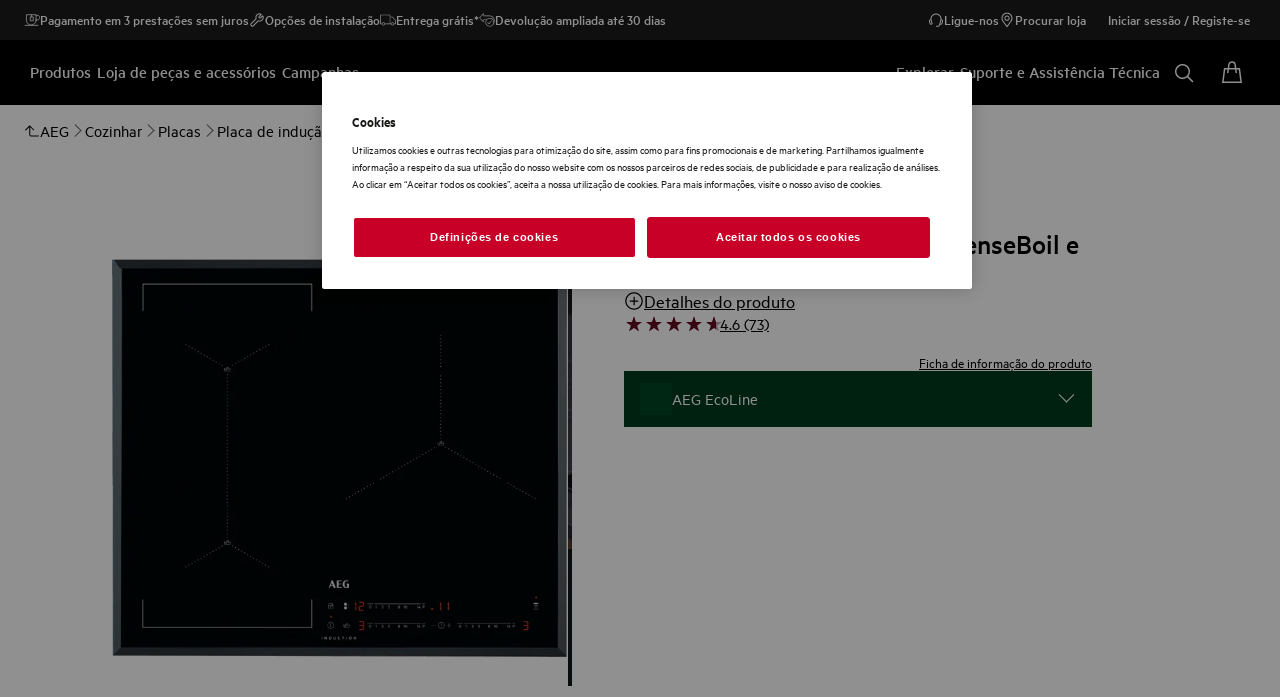

--- FILE ---
content_type: application/x-javascript
request_url: https://t1-mfe.eluxcdn.com/mfe/basket/1.41.0.0/_next/static/chunks/1311.f0a858fceb85e993.js
body_size: 37492
content:
(self.webpackChunkBASKET=self.webpackChunkBASKET||[]).push([[1311,1789,5833],{44366:function(e,t,o){"use strict";o.d(t,{IK:function(){return a},SQ:function(){return s},Yb:function(){return i},aS:function(){return c},vH:function(){return l},vl:function(){return n}});var r=o(43246);let n=e=>{var t;if(!window)return;let o=null===(t=e[0])||void 0===t?void 0:t.iso;e.forEach(e=>delete e.iso),(0,r.J6)({event:"productImpressionEvent",ecommerce:{currencyCode:o,impressions:e}})},i=(e,t,o,r)=>{if(!e)return[];let n=e=>{if(e&&e[0]){var t,o,r;return(null===(t=e[0].promotions)||void 0===t?void 0:t.length)?(null===(o=e[0].adjustedUnitPrice)||void 0===o?void 0:o.value)||0:(null===(r=e[0].price)||void 0===r?void 0:r.value)||0}return 0};return e.filter(e=>(null==e?void 0:e.serviceData)&&(null==e?void 0:e.isServiceable)&&!(null==e?void 0:e.requiredAnotherService)).map((e,i)=>{var a,l,s,c,d;return{id:e.code,name:null!==(s=e.name)&&void 0!==s?s:"",d2cSellable:null===(c=e.d2cSellable)||void 0===c||c,position:i+1,list:"pap_CheckoutPage_service-offers",category:"service".concat(e.serviceData&&(null===(a=e.serviceData[0])||void 0===a?void 0:a.type)?"/".concat(e.serviceData[0].type.toLocaleLowerCase()):""),ecolineFlag:"0",price:n(e.serviceData),iso:null!==(d=null===(l=e.price)||void 0===l?void 0:l.currencyIso)&&void 0!==d?d:"",brand:t,stockStatus:r,relatedProduct:o}})},a=(e,t)=>{let o=null==e?void 0:e.filter(e=>!(null==t?void 0:t.includes((null==e?void 0:e.code)||"")));return!!(null==o?void 0:o.some(e=>e.isServiceable))},l=function(e,t){var o,r,n,i;let a=arguments.length>2&&void 0!==arguments[2]?arguments[2]:[],l=[];if(!e||!(null==t?void 0:t.length))return[];let s=null==t?void 0:t.map(e=>e.code);return null===(o=e.serviceToServiceSelections)||void 0===o||null===(r=o.listOfServices)||void 0===r||r.forEach(e=>{var o;if((null===(o=e.parentServiceCodes)||void 0===o?void 0:o.length)===1&&s.includes(e.childServiceCode)&&s.includes(e.parentServiceCodes[0])){let o=t.find(t=>t.code===e.parentServiceCodes[0]);(null==o?void 0:o.entry)||"AND"!==e.serviceCondition&&"OR"!==e.serviceCondition||"ALLOW"!==e.restrictionType||l.push(e.childServiceCode)}if(e.parentServiceCodes.length>1){let o=t.filter((t,o,r)=>t.code&&e.parentServiceCodes.includes(t.code)&&o===r.findIndex(e=>e.code===t.code));if((null==o?void 0:o.length)&&s.includes(e.childServiceCode)){if("AND"===e.serviceCondition&&"ALLOW"===e.restrictionType){o.some(e=>!e.entry)&&l.push(e.childServiceCode);return}"OR"===e.serviceCondition&&"ALLOW"===e.restrictionType&&o.every(e=>!e.entry)&&l.push(e.childServiceCode)}}}),null===(n=e.serviceToDeliveryServiceSelections)||void 0===n||null===(i=n.listOfDeliveryServices)||void 0===i||i.forEach(e=>{"DENY"===e.restrictionType&&(null==a?void 0:a.includes(e.serviceCode))&&l.push(...e.childServiceCodes)}),l},s=(e,t,o)=>{var r;let n=[];if(!e||!(null==o?void 0:o.length)||!(null==t?void 0:t.length))return[];let i=o.flatMap(e=>{let t=[e.code];if(e.optionalServices){let o=e.optionalServices.map(e=>e.code);return[...t,...o]}return t}),a=(null===(r=e.serviceToDeliveryServiceSelections)||void 0===r?void 0:r.listOfDeliveryServices)||[],l=new Set;a.forEach(e=>{"DENY"===e.restrictionType&&l.add(e.serviceCode)});let s=a.filter(e=>!("ALLOW"===e.restrictionType&&l.has(e.serviceCode))),c=s.filter(e=>"ALLOW"===e.restrictionType),d=c.map(e=>e.parentServiceCode).filter((e,t,o)=>o.indexOf(e)!==t||c.some(t=>t.parentServiceCode===e&&t.childServiceCodes.length>1)),u=d.filter((e,t,o)=>o.indexOf(e)===t);return s.forEach(e=>{if(!u.includes(e.parentServiceCode)){var o;if((null===(o=e.childServiceCodes)||void 0===o?void 0:o.length)===1){if(!i.includes(e.parentServiceCode))return;let o=t.find(t=>t.code===e.childServiceCodes[0]);"DENY"===e.restrictionType&&(null==o?void 0:o.entry)&&n.push(e.parentServiceCode),"ALLOW"!==e.restrictionType||(null==o?void 0:o.entry)||n.push(e.parentServiceCode)}if(e.childServiceCodes.length>1){let o=t.filter((t,o,r)=>t.code&&e.childServiceCodes.includes(t.code)&&o===r.findIndex(e=>e.code===t.code));o.forEach(t=>{t.entry&&n.push(e.parentServiceCode)})}}}),n},c=e=>{var t,o,r,n,i,a,l;if(!e)return 1/0;let s=null!==(l=null===(t=e.price)||void 0===t?void 0:t.value)&&void 0!==l?l:1/0,c=null!==(o=e.serviceData)&&void 0!==o&&null!==(r=o[0])&&void 0!==r&&!!r.promotions&&(null===(n=e.serviceData)||void 0===n?void 0:null===(i=n[0])||void 0===i?void 0:i.promotions.length)>0,d=c&&(null===(a=e.adjustedUnitPrice)||void 0===a?void 0:a.formattedValue)?e.adjustedUnitPrice.value:1/0;return Math.min(s,d)}},46932:function(e,t,o){"use strict";o.d(t,{GL:function(){return n},Uw:function(){return c},Yp:function(){return i},cP:function(){return l},ir:function(){return r},pc:function(){return d},uT:function(){return s},vW:function(){return u},wn:function(){return a}});let r="openServiceItemDrawer",n="openRemoveIncludedModal",i="DELIVERY",a="openUpdatePostalCodeModal",l="openPaymentFailedModal",s="submitPostalCodeSuccess",c="updateServiceOffersCheckbox",d="WARRANTY",u="EXTENDEDWARRANTY"},43246:function(e,t,o){"use strict";o.d(t,{J6:function(){return n},JL:function(){return l},KK:function(){return a},NG:function(){return c},hO:function(){return r},jf:function(){return s},sh:function(){return i}});let r=e=>{let t={event:"event",eventCategory:"Form Validation",eventAction:"Info: Form Field Error - ".concat(window.location.href),eventLabel:e,eventValue:0};n(t)},n=e=>{window&&window.dataLayer.push(e)},i=(e,t)=>t?"d2c-checkout_delivery-options_".concat(t,"_checkbox_").concat(e?"0":"1"):"",a=(e,t)=>t?"d2c-checkout_delivery-and-services_".concat(t,"_checkbox_").concat(e?"0":"1"):"",l=(e,t)=>"d2c-checkout_details-and-payment_".concat(e,"_checkbox_").concat(t?"0":"1"),s=e=>"d2c-checkout_".concat(e,"_info-link"),c=e=>"d2c-checkout_details-and-payment_company-customer_checkbox_".concat(e?"0":"1")},7542:function(e,t,o){"use strict";o.d(t,{UO:function(){return v},WV:function(){return s},Wx:function(){return g},iq:function(){return p},nY:function(){return l},p5:function(){return h},q4:function(){return c},tO:function(){return a},vx:function(){return _}});var r=o(6673),n=o(73165),i=o(44366);let a=(e,t)=>{setTimeout(()=>{e.targetElement?e.targetElement.scrollIntoView({behavior:e.behavior||"smooth",block:e.block||"center"}):void 0!==e.scrollPosition&&window&&window.scrollTo({top:e.scrollPosition,behavior:e.behavior||"smooth"});let o=e.targetElement||document.documentElement;if(o){let e=new IntersectionObserver(o=>{let r=o[0];if(r&&r.isIntersecting){let o=document.getElementById(t);o&&o.focus(),e.disconnect()}},{threshold:1});e.observe(o)}},0)},l=(e,t)=>t+e,s=function(e,t,o){for(var r=arguments.length,n=Array(r>3?r-3:0),i=3;i<r;i++)n[i-3]=arguments[i];return"".concat(e," <a href='#'>").concat(o,"</a> ").concat(n.join(" "))},c=async function(e){let t,o=arguments.length>1&&void 0!==arguments[1]?arguments[1]:r.vR,i=o;for(let r=1;r<=i;r++)try{return await e()}catch(s){var a;t=s;let e=null!==(a=s.status)&&void 0!==a?a:s.statusCode,l=r===i;if(401===e)n.ccv2CheckoutServices.removeTokenFromCookie(),i=o;else if(400===e)i=2;else throw s;l||(console.warn("Attempt ".concat(r," failed with status ").concat(e,". Retrying in 0.5s...")),await new Promise(e=>setTimeout(e,500)))}throw t},d=(e,t)=>{let o="";return"\\-"===t?e.replace(/-/g,""):e.replace(/\s/gi,"")},u=e=>{let t="";return"\\-"===e?e.replace("\\-","-"):e.replace("\\s"," ")},p=(e,t)=>{let o=e.target,r=t.maxLength||0;if(!o||void 0===o.value||null===o.value)return"";let n=o.value.replace(/[a-z]/g,e=>e.toUpperCase()).replace(/[^A-Z0-9]/g,"");if(",3"===t.dataGroupingLength){if(n.length>=3){let e=n.slice(-3),t=n.slice(0,-3);o.value=t+" "+e}else o.value=n}else if(t.dataGroupingLength&&""!==n){var i;let e=d(n,t.dataGroupingSeparator||""),r=e.replace(/\s/gi,""),a=t.dataGroupingLength.split(","),l="",s=u(t.dataGroupingSeparator||"");if(a.length>0&&(null===(i=a[0])||void 0===i?void 0:i.length)===0){let e=0;a.slice(1).forEach(t=>{0!==t.length&&(e+=parseInt(t))}),a[0]=(r.length-e).toString()}a.forEach(e=>{let t=0===e.length?r.length:parseInt(e);l+=r.substr(0,t)+((r=r.substr(t)).length>0?s:"")}),t.maxLength&&(l=l.substr(0,t.maxLength)),o.value=l}else o.value=n;return r>0&&o.value.length>r&&(o.value=o.value.substring(0,r)),o.value},v=(e,t,o,r,n)=>{if(!e)return!0;let i=e.replace(/[a-z]/g,e=>e.toUpperCase()).replace(/[^A-Z0-9]/g,"");if(",3"===t.dataGroupingLength){let e=i.slice(-3),a=i.slice(0,-3),l="".concat(a.trim()," ").concat(e.trim()).toUpperCase(),s=t.pattern||"";if(s){let e=RegExp(s,"i");if(!e.test(l))return r(t).invalidMessage||"Please enter a correct postcode."}if(t.restrictedPattern){let e=RegExp(t.restrictedPattern);if(!e.test(l))return n||"Unfortunately we do not deliver to the area you indicated. To proceed you need to change the postal code."}let c=document.getElementById(o?t.idKey.split(".").join("-"):"billing-".concat(t.idKey).split(".").join("-"));c&&(c.value=l)}else{let e=i;if(t.dataGroupingLength&&""!==i){var a;let o=d(i,t.dataGroupingSeparator||""),r=o.replace(/\s/gi,""),n=t.dataGroupingLength.split(","),l="",s=u(t.dataGroupingSeparator||"");if(n.length>0&&(null===(a=n[0])||void 0===a?void 0:a.length)===0){let e=0;n.slice(1).forEach(t=>{0!==t.length&&(e+=parseInt(t))}),n[0]=(r.length-e).toString()}n.forEach(e=>{let t=0===e.length?r.length:parseInt(e);l+=r.substr(0,t)+((r=r.substr(t)).length>0?s:"")}),t.maxLength&&(l=l.substr(0,t.maxLength)),e=l}let l=t.pattern||"";if(l){let o=RegExp(l);if(!o.test(e))return r(t).invalidMessage||"Please enter a correct postcode."}if(t.restrictedPattern){let o=RegExp(t.restrictedPattern);if(!o.test(e))return n||"Unfortunately we do not deliver to the area you indicated. To proceed you need to change the postal code."}let s=document.getElementById(o?t.idKey.split(".").join("-"):"billing-".concat(t.idKey).split(".").join("-"));s&&(s.value=e)}return!0},_=(e,t,o)=>{let r=null==t?void 0:t.formattedValue,n=null==t?void 0:t.value,i=null==o?void 0:o.value,a=i&&i>(n||0)&&(null==o?void 0:o.formattedValue)||"";return{label:e,price:r,saving:a,priceValue:n}},m=e=>e.reduce((e,t)=>{let o=t.rootBundleTemplateID;return o&&(e[o]||(e[o]=[]),e[o].push(t)),e},{}),f=(e,t,o)=>t.flatMap(t=>(0,i.SQ)(e,t.servicesOffered,o)),g=e=>{let{listOfServices:t,entries:o,supportedDeliveryModes:r}=e;if(!t)return[];let n=m(o),i=Object.values(n).map(e=>f(t,e,r)).flat(),a=o.filter(e=>!e.rootBundleTemplateID),l=f(t,a,r);return[...l,...i]},h=e=>{let{restrictedDeliveryCodes:t,supportedDeliveryModes:o}=e;return o.filter(e=>!t.includes((e.code||"").toString()))}},11311:function(e,t,o){"use strict";o.r(t),o.d(t,{default:function(){return P}});var r=o(12807),n=o(53027),i=o(32010),a=o(79567),l=o(97794),s=o(85310),c=o(86314),d=o(59179),u=o(2470),p=o(68921),v=o(73165),_=o(12602),m=o(14094),f=o(35231),g=o(48706),h=o(15274),b=o(83617),y=o.n(b),w=o(88910);let x=e=>{let{existingCartGuid:t}=e,[o,r]=(0,n.useState)([]),[a,l]=(0,n.useState)(!1),[s,c]=(0,n.useState)(),[d,b]=(0,n.useState)(!1),[x,C]=(0,n.useState)(""),S=(0,w.useGlobalBoundStore)((0,i.N)(e=>e.settings)),k=(0,_.o)(e=>e.update),{openMiniBasket:N}=(0,w.useGlobalBoundStore)((0,i.N)(e=>({openMiniBasket:e.openMiniBasket}))),A=(0,w.useGlobalBoundStore)(e=>e.settings.hostname),P=(0,w.useGlobalBoundStore)((0,i.N)(e=>{var t;return null===(t=e.settings.d2c)||void 0===t?void 0:t.mediaDefinitions})),I=(0,n.useCallback)(e=>{let t=(0,f.f)(e);h.event.publish(u.e3,{count:t})},[]),T=(0,w.useGlobalBoundStore)((0,i.N)(e=>{var t,o,r;return(null===(t=e.settings)||void 0===t?void 0:null===(o=t.translations)||void 0===o?void 0:o.product)||(null===(r=e.translations)||void 0===r?void 0:r.product)||{}})),E=S.isB2BUser;return(0,n.useEffect)(()=>{let e=v.ccv2CartServices.getCartId(S);if(!N||!E&&!e)return;let o=!1,n=async()=>{l(!0);try{let t=await v.ccv2CartServices.getCart({cartId:e,userId:v.ccv2AuthServices.getUserId(S),settings:S});if(o)return;if(t){let e=t.entries.map(e=>e.product);e.forEach(e=>{var t;if(e&&(null===(t=e.images)||void 0===t?void 0:t.length)>0){let t=(0,g.sG)("productThumb",e,A,P);e.imageSrc=null==t?void 0:t.imageSource,e.pictureSources=null==t?void 0:t.pictureSources}});let o=t.entries.filter(e=>!e.isAService),n=[...(0,m.u)(o,t.appliedProductPromotions)||[]];r(n),I(n),k({basketProductEntries:n}),c(t.subTotal.formattedValue)}else r([]),I([]),k({basketProductEntries:[]})}catch(e){if(o)return;console.error("Error retrieving cart with id: ".concat(t,"."),e),e&&e.errors&&e.errors.length>0&&"notFound"===e.errors[0].reason?(console.error("Handling cart not found error response."),r([]),I([]),k({basketProductEntries:[]}),(0,p.$)("Cart ".concat(t," not found."))):((0,p.$)("Error retrieving cart with id: ".concat(t,".")),b(!0))}finally{if(o)return;l(!1)}},i=async()=>{l(!0);try{let e="".concat(S.hostname,"/api/b2b/basket/"),t=await y().get(e,{query:{language:S.language}});if(o)return;if(t){let e=t.items;e.forEach(e=>{var t;if(e&&(null===(t=e.productImage)||void 0===t?void 0:t.length)>0){let t=(0,g.sG)("productThumb",e,A,P);e.imageSrc=null==t?void 0:t.imageSource,e.pictureSources=null==t?void 0:t.pictureSources}}),r(e),C(t.additionalProductCartMessage),k({basketProductEntries:e}),c(t.formattedSubTotal)}else r([]),k({basketProductEntries:[]})}catch(e){if(o)return;console.error("Error retrieving cart",e),(0,p.$)("Error retrieving cart"),b(!0)}finally{if(o)return;l(!1)}};return E?i():n(),()=>{o=!0}},[I,t,S,A,T,P,k,N,E]),{basketProductEntries:o,loading:a,subTotalBasket:s,miniBasketApiError:d,openMiniBasket:N,additionalProductCartMessage:x}};var C=o(49814),S=o(66706),k=o(19822),N=o.n(k);let A=()=>{let[e,t]=(0,n.useState)(!1),o=(0,w.useGlobalBoundStore)((0,i.N)(e=>e.settings)),u=(0,w.useGlobalBoundStore)((0,i.N)(e=>{var t,o,r;return(null===(t=e.settings)||void 0===t?void 0:null===(o=t.translations)||void 0===o?void 0:o.product)||(null===(r=e.translations)||void 0===r?void 0:r.product)})),p=(0,w.useGlobalBoundStore)((0,i.N)(e=>{var t,o,r;return(null===(t=e.settings)||void 0===t?void 0:null===(o=t.translations)||void 0===o?void 0:o.b2BProduct)||(null===(r=e.translations)||void 0===r?void 0:r.b2BProduct)})),_=o.isB2BUser,m=(0,w.useGlobalBoundStore)(e=>{var t;return null===(t=e.settings)||void 0===t?void 0:t.b2BCartUrl}),f=(0,w.useGlobalBoundStore)(e=>{var t,o;return(null===(t=e.settings)||void 0===t?void 0:null===(o=t.d2c)||void 0===o?void 0:o.basketLink)||"/en/basket-page"}),g=_?m:f,h=(0,w.useGlobalBoundStore)(e=>e.updateOpenMiniBasket),b=(0,w.useGlobalBoundStore)(e=>e.updateMiniBasketMessage),{openMiniBasket:y,miniBasketMessage:k}=(0,w.useGlobalBoundStore)((0,i.N)(e=>({openMiniBasket:e.openMiniBasket,miniBasketMessage:e.miniBasketMessage}))),{isMobile:A}=(0,w.useGlobalBoundStore)(e=>e.dynamicState.device),P=u||{},{basketProductEntries:I,loading:T,subTotalBasket:E,miniBasketApiError:D,additionalProductCartMessage:L}=x({existingCartGuid:e}),F=()=>{h(!1)},O=e=>{location.href=e};(0,n.useEffect)(()=>{let e=v.ccv2CartServices.getCartId(o);_||(e?t(!0):v.ccv2CartServices.setCartCount(o,"0"))},[]),(0,n.useEffect)(()=>{y||b("")},[y]);let z=(0,n.useMemo)(()=>{if(_){let e=C.ZP.getB2BShowPrice(),t="1"===e&&o.b2BProductPriceEnabled;return(0,S.DL)(I,P,t,p)}return(0,S.ZX)(I,!1,P)},[I,P]),j=(0,n.useMemo)(()=>!_&&z.some(e=>e.isOutOfStock),[z,_]),M=(0,n.useMemo)(()=>!_&&z.length>0&&z.every(e=>e.isOutOfStock),[z,_]),B=()=>(0,r.jsx)(a.Button,{size:d.ShapeSize.SM,responsiveSize:{md:d.ShapeSize.LG},type:a.ButtonTypes.Emphasis1,onClick:()=>O(g),disabled:M,classNames:"".concat(N().basket__button),"data-webid":"button-view-basket-page",children:P.viewBasketButtonText||"View Shopping Cart"}),U=(0,w.useGlobalBoundStore)(e=>e.isHeaderSticking),R=(0,w.useGlobalBoundStore)(e=>e.isHeaderSticky),q=(0,w.useGlobalBoundStore)(e=>e.alternativeSearchInput);return(0,r.jsx)("div",{className:"".concat(N()["basket-drawer"]," ").concat((null==z?void 0:z.length)?"":N()["basket-drawer__empty"]," ").concat(R&&q?N()["basket-drawer--sticky"]:""," ").concat(U?N()["basket-drawer--sticking"]:""," ").concat(a.LIGHT_THEME_CLASS),role:"status",children:(0,r.jsx)(c.d,{isOpen:y,onClose:F,placeholderSlot:_&&L?(0,r.jsx)("div",{className:N()["basket-drawer__b2b-cart-message"],children:(0,r.jsx)(l.v,{body:L,type:d.ShapeStatus.Infomation,size:d.ShapeSize.SM,responsiveSize:{md:d.ShapeSize.LG},suffixIcon:"Information"})}):(0,r.jsx)(r.Fragment,{}),isClickOutSide:!0,isAppendBody:!1,alwaysShowFooterBorder:!0,header:T?{rightButtons:[]}:{position:!A||(null==z?void 0:z.length)?a.PanelHeaderPosition.Default:a.PanelHeaderPosition.Scroll,heading:P.cartLabel||"Cart",rightButtons:A?[{type:a.IconButtonTypes.Muted,size:d.ShapeSize.XS,iconName:"CloseWindowCancel",onClick:()=>F()}]:[],responsiveSize:{md:d.ShapeSize.MD},"data-webid":"mini-basket-heading"},footer:T?null:(0,r.jsx)("div",{className:"".concat(N().basket__footer," ").concat(_?N()["basket__footer--b2b"]:""),children:(null==z?void 0:z.length)?(0,r.jsxs)(r.Fragment,{children:[_&&!L||(null==z?void 0:z.length)>0&&(0,r.jsxs)("div",{className:"".concat(N()["basket-sub-total"]),children:[P.subTotalLabel,(0,r.jsx)("span",{className:"".concat(N()["basket-sub-total__value"]),"data-webid":"mini-basket-sub-total",children:"".concat(E)})]}),B()]}):(0,r.jsxs)(r.Fragment,{children:[(0,r.jsx)(a.Button,{type:a.ButtonTypes.Muted1,onClick:()=>F(),size:d.ShapeSize.SM,responsiveSize:{md:d.ShapeSize.LG},classNames:"".concat(N().basket__button),"data-webid":"button-continue-shopping",children:P.continueShoppingButtonText||"Continue shopping"}),_&&B()]})}),classNames:N()["basket-drawer-wrapper"],"data-webid":"mini-basket-content-drawer",children:(0,r.jsx)(r.Fragment,{children:T?(0,r.jsx)("div",{className:N().basket__loader,children:(0,r.jsx)(a.Spinner,{})}):D?(0,r.jsx)(l.v,{showPrefixIcon:!0,type:d.ShapeStatus.Danger,body:P.apiErrorMessage||"Product Listing Page Error"}):(null==z?void 0:z.length)>0?(0,r.jsxs)("div",{className:N().basket__wrapper,children:[k&&(0,r.jsx)(l.v,{type:d.ShapeStatus.Success,prefixIcon:"CheckTickAlt",body:k,size:d.ShapeSize.SM,responsiveSize:{md:d.ShapeSize.LG},"data-webid":"add-to-basket-success"}),j&&(0,r.jsx)(l.v,{type:d.ShapeStatus.Caution,prefixIcon:"ExclamationWarning",body:P.outOfStockItemsMessage||(null==u?void 0:u.outOfStockItemsMessage),size:d.ShapeSize.SM,responsiveSize:{md:d.ShapeSize.LG},"data-webid":"out-of-stock-warning"}),(0,r.jsx)("div",{className:N().basket__items,children:z.map((e,t)=>(0,r.jsx)(s.q,{...e,"data-webid":"mini-basket-cart-item-".concat(t)},t))})]}):_&&L?null:(0,r.jsx)("div",{className:"".concat(N()["basket-empty"]),children:(0,r.jsxs)("div",{className:"".concat(N()["basket-empty__body"]),children:[(0,r.jsx)("div",{className:"".concat(N()["basket-empty__icon"]),children:(0,r.jsx)(a.IconMono,{name:"ShoppingCartBag","data-webid":"mini-basket-empty-icon"})}),P.emptyBasketMessage&&(0,r.jsx)("span",{className:"".concat(N()["basket-empty__heading"]),"data-webid":"mini-basket-empty-heading",children:P.emptyBasketMessage})]})})})})})};var P=A},2470:function(e,t,o){"use strict";o.d(t,{EK:function(){return p},Ew:function(){return _},Mr:function(){return a},NN:function(){return d},_T:function(){return n},e3:function(){return r},e8:function(){return s},je:function(){return u},oL:function(){return i},tE:function(){return m},tN:function(){return v},uw:function(){return l},vR:function(){return c}});let r="miniBasketCountSynce",n="addToCartSuccess",i="addToCartDone",a="dyAddToCartSuccess",l="login-status",s="Authorization",c=3,d=6e4,u="-cart",p="-count",v="reloadBasketEvent",_="reloadPaymentEvent",m="maxQuantityUpdateEvent"},68921:function(e,t,o){"use strict";o.d(t,{$:function(){return n}});var r=o(43246);let n=e=>{window&&(0,r.J6)({event:"event",eventCategory:"Error",eventAction:"Mini cart error",eventLabel:"".concat(e),eventValue:0,customMetricValue:0,customMetricIndex:0})}},6673:function(e,t,o){"use strict";var r,n;o.d(t,{$0:function(){return _},A9:function(){return r},Ak:function(){return v},Dn:function(){return l},IS:function(){return m},Jv:function(){return f},U:function(){return c},et:function(){return p},iK:function(){return a},oJ:function(){return b},pb:function(){return d},qZ:function(){return w},rh:function(){return u},tt:function(){return h},uK:function(){return g},vR:function(){return s},wB:function(){return y},wK:function(){return i}});let i="BASKET",a="CHECKOUT",l=30,s=3,c="closeModal",d="OrderConfirmationPage",u="PaymentRedirectPage",p="SelectedSearchOption",v="checkout-summary",_="submitAddress",m="GetInt_GreenestR",f="EXTENDEDWARRANTY",g="WARRANTY",h=["EXTENDEDWARRANTY","WARRANTY"],b="Energy",y="delivery-service-postal-code",w="js-".concat(y,"__content__form-input");(n=r||(r={})).INCREMENT="increment",n.DECREMENT="decrement",n.NO_CHANGE="no_change"},94511:function(e,t,o){"use strict";o.d(t,{e:function(){return i},u:function(){return a}});var r=o(2470),n=o(73165);let i=(e,t,o)=>{if(!t&&!o)return e;if(!o)return"".concat(e,"?").concat(t);let r="lang=".concat(o),n=t?"".concat(t,"&").concat(r):r;return"".concat(e,"?").concat(n)},a=async e=>{let{timeout:t,settings:o,newToken:i,autoQuery:a,credentials:l="include",loadingGlobal:s,checkoutToken:c=""}=e;t=r.NN;let d=new Headers,u=i?"Bearer ".concat(i):await n.ccv2AuthServices.getAuthenticationHeader(o)||c;return u&&d.append(r.e8,u),{timeout:t,rawError:!0,headers:d,autoQuery:a,credentials:l,loadingGlobal:s}}},49814:function(e,t,o){"use strict";o.d(t,{CH:function(){return n}});var r,n,i=o(45833),a=o(83617),l=o.n(a);(r=n||(n={}))[r.ADD_PRODUCT_TO_WISHLIST=0]="ADD_PRODUCT_TO_WISHLIST",r[r.REMOVE_PRODUCT_FROM_WISHLIST=1]="REMOVE_PRODUCT_FROM_WISHLIST";let s=async e=>{try{let t="".concat(e.hostname,"/api/b2b/basketcount"),o=await l().get(t,{query:{language:e.language}});if(o.success)return"".concat(o.count);return 0}catch(e){console.error(e);return}},c=e=>i.default.set("BasketTotal",e,!1,{secure:!0}),d=()=>i.default.get("ShowPrice")||0,u=async e=>{try{var t;let o="".concat(e.hostname,"/api/b2b/wishlist"),r=await l().get(o,{query:{language:e.language}}),n=null===(t=r.items)||void 0===t?void 0:t.map(e=>({product:{code:e.code}}));return{guid:"",entries:n,totalItems:null==n?void 0:n.length}}catch(e){console.error(e);return}},p=async(e,t,o)=>{try{let r="".concat(e.hostname,"/api/b2b/").concat(o===n.ADD_PRODUCT_TO_WISHLIST?"addtowishlist":"removefromwishlist"),i=await l().get(r,{query:{productCode:t,language:e.language}});return i}catch(e){console.error(e);return}};t.ZP={getB2BCartCount:s,setB2BCartCount:c,getB2BShowPrice:d,getWishlist:u,addOrRemoveFromWishlist:p}},70040:function(e,t,o){"use strict";var r=o(6673),n=o(45833),i=o(27525),a=o(9787),l=o(83617),s=o.n(l);let c="CCv2ChannelId",d="CCv2Token",u="/users/anonymous/",p=e=>e.enableFriendsAndFamily,v=()=>n.default.get(d),_=e=>n.default.set(d,e,!1,{secure:!0,sameSite:"None"}),m=()=>{n.default.remove(d)},f=()=>n.default.get("EfcLogin"),g=e=>a.Z.isD2CMarket(e)&&f()&&v(),h=()=>n.default.get(c),b=e=>n.default.set(c,e,!1,{secure:!0,sameSite:"None"}),y=(e,t)=>{p(e)&&t&&b(t)},w=()=>{n.default.remove(c)},x=e=>"/api/".concat(e.config.market,"/ccv2authenticate/login"),C=async e=>{if(!a.Z.isD2CMarket(e)||!f())return null;let t=v();return(t||(t=await S(e)),t)?"Bearer ".concat(t):null},S=async e=>{try{let t=await s().get(x(e),{credentials:"include"}),o=t.token||v();if(!o)throw Error("Cannot generate token");return _(o),y(e,t.channelId||h()||""),o}catch(e){console.error("CCV2: there was an error when regenerate token",e)}},k=async(e,t)=>{if(!t||!g(e))return null;let o=await C(e),n=new Headers;n.append("Authorization",o||"");try{var a;let o=await i.Z.fetch({url:t,method:"POST",settings:e,optionsCcv2:{autoQuery:!1,loadingGlobal:!0},body:{},retry:(null==e?void 0:null===(a=e.d2c)||void 0===a?void 0:a.retryCount)||r.vR});return null==o?void 0:o.cartId}catch(e){console.error("CCV2: Logout CCv2 exception:",e)}return null},N=e=>g(e)?"current":"anonymous",A=(e,t)=>e&&t.includes(u)?t.replace(u,"/users/current/"):t,P=(e,t,o)=>{let r=h();return r&&o.includes("/products/")&&t&&p(e)?"".concat(o,"&channelId=").concat(r):o};t.Z={isLoggedInCCv2:g,isFaFFeatureEnabled:p,getOAuthToken:v,removeOAuthToken:m,getAuthenticationHeader:C,generateOAuthToken:S,terminateCCv2Session:k,getUserId:N,correctUrlIfNeeded:A,addChannelIdIfNeeded:P,getChannelId:h,setChannelId:b,saveChannelId:y,removeChannelId:w}},73550:function(e,t,o){"use strict";var r=o(6673),n=o(94511),i=o(45833),a=o(70040),l=o(27525),s=o(9787),c=o(15274);let d="-cart",u="-count",p=async e=>{var t,o,i;let{cartId:a="",userId:c="anonymous",fields:d="DEFAULT",checkStockLevel:u=!1,settings:p,retry:v,timeout:_}=e,m=await s.Z.buildCCv2ParamsFromUTMDetail(),f=await s.Z.buildCCv2ParamsFromSalesChannel(),g=(0,n.e)("".concat(null==p?void 0:null===(t=p.d2c)||void 0===t?void 0:t.endPoint).concat(null==p?void 0:null===(o=p.d2c)||void 0===o?void 0:o.baseSiteId,"/users/").concat(c,"/carts/").concat(a),"fields=".concat(d).concat(u?"&validateStock=true":"").concat(m).concat(f),"");return l.Z.fetch({url:g,method:"GET",settings:p,optionsCcv2:{retry:v,timeout:_},retry:(null==p?void 0:null===(i=p.d2c)||void 0===i?void 0:i.retryCount)||r.vR})},v=async e=>{var t,o,i;let{oldCartId:a="",toMergeCartGuid:c="",userId:d="anonymous",fields:u="DEFAULT",settings:p,retry:v,timeout:_}=e,m=await s.Z.buildCCv2ParamsFromUTMDetail(),f=await s.Z.buildCCv2ParamsFromSalesChannel(),g=(0,n.e)("".concat(null==p?void 0:null===(t=p.d2c)||void 0===t?void 0:t.endPoint).concat(null==p?void 0:null===(o=p.d2c)||void 0===o?void 0:o.baseSiteId,"/users/").concat(d,"/carts"),"fields=".concat(u,"&oldCartId=").concat(a,"&toMergeCartGuid=").concat(c).concat(m).concat(f),"");return l.Z.fetch({url:g,method:"POST",settings:p,optionsCcv2:{retry:v,timeout:_},body:{},retry:(null==p?void 0:null===(i=p.d2c)||void 0===i?void 0:i.retryCount)||r.vR})},_=async e=>{var t,o,i;let{userId:a="anonymous",cartId:c="current",fields:d="DEFAULT",body:u={},settings:p,retry:v,timeout:_}=e,m=await s.Z.buildCCv2ParamsFromUTMDetail(),f=await s.Z.buildCCv2ParamsFromSalesChannel(),g=(0,n.e)("".concat(null==p?void 0:null===(t=p.d2c)||void 0===t?void 0:t.endPoint).concat(null==p?void 0:null===(o=p.d2c)||void 0===o?void 0:o.baseSiteId,"/users/").concat(a,"/carts/").concat(c,"/multipleentries"),"fields=".concat(d).concat(m).concat(f),"");return l.Z.fetch({url:g,method:"POST",settings:p,optionsCcv2:{retry:v,timeout:_,autoQuery:!1},body:u,retry:(null==p?void 0:null===(i=p.d2c)||void 0===i?void 0:i.retryCount)||r.vR})},m=e=>{var t,o,n;let{settings:i,retry:s,timeout:c}=e,d="".concat(null==i?void 0:null===(t=i.d2c)||void 0===t?void 0:t.endPoint).concat(null==i?void 0:null===(o=i.d2c)||void 0===o?void 0:o.baseSiteId,"/users/current/carts");return l.Z.fetch({url:d,method:"GET",settings:i,optionsCcv2:{retry:s,timeout:c,autoQuery:!1,newToken:a.Z.getOAuthToken()},retry:(null==i?void 0:null===(n=i.d2c)||void 0===n?void 0:n.retryCount)||r.vR})},f=async(e,t)=>{let o=await a.Z.getAuthenticationHeader(e);if(!o)return;c.event.publish("ccv2.init-token-done",{});let r=await a.Z.terminateCCv2Session(e,t);r&&h(e,r)},g=e=>i.default.get("".concat(null==e?void 0:e.d2c.baseSiteId).concat(d)),h=(e,t)=>i.default.set("".concat(null==e?void 0:e.d2c.baseSiteId).concat(d),t,!0,{secure:!0}),b=e=>i.default.get("".concat(null==e?void 0:e.d2c.baseSiteId).concat(u))||0,y=(e,t)=>i.default.set("".concat(null==e?void 0:e.d2c.baseSiteId).concat(u),t,!0,{secure:!0}),w=e=>{i.default.remove("".concat(null==e?void 0:e.d2c.baseSiteId).concat(d)),i.default.remove("".concat(null==e?void 0:e.d2c.baseSiteId).concat(u))};t.ZP={getCart:p,createCart:v,addToCart:_,getCartForLoggedInUser:m,handleCartBeforeLogout:f,getCartId:g,setCartId:h,getCartCount:b,setCartCount:y,deleteBasketCookie:w}},27525:function(e,t,o){"use strict";var r=o(2470),n=o(94511),i=o(70040),a=o(73550),l=o(15274),s=o(83617),c=o.n(s);let d=async(e,t,o)=>{var n;let{settings:s,optionsCcv2:{retry:c=0}={}}=t;if("SyntaxError"!==o.name){if(401===o.status&&i.Z.getOAuthToken()){let o=await i.Z.generateOAuthToken(s);if(c>0)return u({...t,retry:c-1,token:o,url:e})}return o&&o.errors&&o.errors.length>0&&(null===(n=o.errors[0])||void 0===n?void 0:n.reason)==="notFound"&&(a.ZP.deleteBasketCookie(s),l.event.publish(r.e3,{count:0})),Promise.reject(o)}},u=async e=>{let{method:t,settings:o,body:r,optionsCcv2:a,token:l,options:s={},checkoutToken:u=""}=e,p=e.url,v=await (0,n.u)({...a,settings:o,newToken:l,checkoutToken:u}),_={...s,...v},m=await i.Z.getAuthenticationHeader(o);return p=i.Z.correctUrlIfNeeded(!!m,p),p=i.Z.addChannelIdIfNeeded(o,!!m,p),c().fetch({..._,method:t,url:p,...r?{body:r}:{}}).catch(t=>d(p,e,t))};t.Z={fetch:u}},9787:function(e,t,o){"use strict";let r=e=>{var t;return null==e?void 0:null===(t=e.config)||void 0===t?void 0:t.enableD2C},n=async()=>{try{var e;let t=await o.e(8640).then(o.t.bind(o,88640,23)).then(e=>e.default),r=null==t?void 0:null===(e=t.getParams)||void 0===e?void 0:e.call(t);if(!r)return"";return"&campaignInfo=:name:".concat(r.utm_campaign,":source:").concat(r.utm_source,":medium:").concat(r.utm_medium)}catch(e){return console.error(e),""}},i=async()=>{try{var e;let t=await o.e(3746).then(o.t.bind(o,23746,23)).then(e=>e.default),r=null==t?void 0:null===(e=t.getParams)||void 0===e?void 0:e.call(t);if(!r)return"";return"&channelCode=".concat(r)}catch(e){return console.error(e),""}};t.Z={isD2CMarket:r,buildCCv2ParamsFromUTMDetail:n,buildCCv2ParamsFromSalesChannel:i}},60366:function(e,t,o){"use strict";var r=o(46932),n=o(7542),i=o(6673),a=o(94511),l=o(45833),s=o(14094),c=o(73165),d=o(27525),u=o(9787),p=o(92797),v=o(83617),_=o.n(v);let m="CCv2CheckoutAuthenticationToken",f=e=>{var t,o,n,i,a,l,c,d,u,p,v,_;if(!e)return{entries:[],serviceEntries:[],totalItems:0};let m=(0,s.u)(e.entries,e.appliedProductPromotions),f=m.filter(e=>!e.isAService),g=f.reduce((e,t)=>{let o=(t.servicesOffered||[]).filter(e=>!!e.entry);return o.forEach(e=>{e.productOfferedCode=t.product.code}),[...e,...o]},[]),h=g.length>0,b=g.some(e=>{var t,o;return(null===(t=e.serviceData)||void 0===t?void 0:null===(o=t[0])||void 0===o?void 0:o.type)!==r.vW}),y=!!(null===(t=e.selectedDeliveryServices)||void 0===t?void 0:t.length);return{entries:f,serviceEntries:g,totalPriceWithTax:e.totalPriceWithTax,totalDiscounts:e.savingsDisplay&&(null===(o=e.totalDiscounts)||void 0===o?void 0:o.value)?e.totalDiscounts:void 0,servicesSubTotal:b||(null===(n=e.servicesSubTotal)||void 0===n?void 0:n.value)?e.servicesSubTotal:void 0,servicesSubTotalWithoutDiscounts:b||(null===(i=e.servicesSubTotalWithoutDiscounts)||void 0===i?void 0:i.value)?e.servicesSubTotalWithoutDiscounts:void 0,deliveryCost:(null===(a=e.selectedDeliveryServices)||void 0===a?void 0:a.length)?e.deliveryCost:void 0,deliveryCostWithoutDiscounts:(null===(l=e.selectedDeliveryServices)||void 0===l?void 0:l.length)?e.deliveryCostWithoutDiscounts:void 0,subTotal:e.subTotal,totalItems:e.totalItems,totalTax:e.totalTax,subtotalWithoutDiscounts:e.savingsDisplay&&(null===(c=e.subtotalWithoutDiscounts)||void 0===c?void 0:c.value)?e.subtotalWithoutDiscounts:void 0,appliedVouchers:e.appliedVouchers,supportedDeliveryModes:e.supportedDeliveryModes,deliveryAddress:{...e.deliveryAddress,addressSearchBox:(null===(d=e.deliveryAddress)||void 0===d?void 0:d.line1)?null===(u=e.deliveryAddress)||void 0===u?void 0:u.addressSearchBox:""},billingAddress:{...e.billingAddress,addressSearchBox:(null===(p=e.billingAddress)||void 0===p?void 0:p.line1)?null!==(_=null===(v=e.billingAddress)||void 0===v?void 0:v.addressSearchBox)&&void 0!==_?_:" ":""},selectedDeliveryServices:e.selectedDeliveryServices,deliveryInstruction:e.deliveryInstruction,weeeTaxSubTotal:e.weeeTaxSubTotal,weeeTaxComponent:e.weeeTaxComponent,bundles:e.bundles,haveServiceAdded:h,haveDeliveryAdded:y,appliedProductPromotions:e.appliedProductPromotions||[],appliedOrderPromotions:e.appliedOrderPromotions||[],extendedWarrantyMonthlyCost:null==e?void 0:e.extendedWarrantyMonthlyCost,extendedWarrantyPremiumPlanSummary:null==e?void 0:e.extendedWarrantyPremiumPlanSummary}},g=async e=>{let{settings:t,apiEndpointProps:o,cartId:r="",userId:n="anonymous",body:i,fields:l="DEFAULT",token:s}=e,c=await u.Z.buildCCv2ParamsFromUTMDetail(),p=await u.Z.buildCCv2ParamsFromSalesChannel(),v=(0,a.e)("".concat(null==o?void 0:o.domain).concat(null==o?void 0:o.pathVersion,"/").concat(t.d2c.baseSiteId,"/users/").concat(n,"/carts/").concat(r,"/deliverymode/update-services"),"fields=".concat(l).concat(c).concat(p),t.d2c.languageParameterValue),_=await d.Z.fetch({url:v,method:"POST",settings:t,body:i,optionsCcv2:{retry:t.d2c.retryCount||3,timeout:t.d2c.timeoutDuration||3e4},checkoutToken:s});return _},h=async e=>{let{settings:t,apiEndpointProps:o,productCodes:r}=e;try{let e=await u.Z.buildCCv2ParamsFromUTMDetail(),n=await u.Z.buildCCv2ParamsFromSalesChannel(),i=(0,a.e)("".concat(null==o?void 0:o.domain).concat(null==o?void 0:o.pathVersion,"/").concat(t.d2c.baseSiteId,"/services/serviceselection?productCodes=").concat(r),"fields=DEFAULT".concat(e).concat(n),t.d2c.languageParameterValue?t.d2c.languageParameterValue:"");return d.Z.fetch({url:i,method:"GET",settings:t,optionsCcv2:{retry:t.d2c.retryCount||3,timeout:t.d2c.timeoutDuration||3e4}})}catch(e){console.error(e)}},b=async e=>{let{settings:t,cartId:o="",userId:r="anonymous",entryNumber:n}=e,i=(0,a.e)("".concat(t.d2c.endPoint).concat(t.d2c.baseSiteId,"/users/").concat(r,"/carts/").concat(o,"/entries/").concat(n),"",t.d2c.languageParameterValue);await d.Z.fetch({url:i,method:"DELETE",settings:t,optionsCcv2:{retry:t.d2c.retryCount||3,timeout:t.d2c.timeoutDuration||3e4}})},y=async e=>{let{settings:t,cartId:o="",userId:r="anonymous",entryNumber:n=!1,fields:l="DEFAULT",body:s}=e,c=await u.Z.buildCCv2ParamsFromUTMDetail(),p=await u.Z.buildCCv2ParamsFromSalesChannel(),v=(0,a.e)("".concat(t.d2c.endPoint).concat(t.d2c.baseSiteId,"/users/").concat(r,"/carts/").concat(o,"/entries/").concat(n),"fields=".concat(l).concat(c).concat(p),t.d2c.languageParameterValue),_=await d.Z.fetch({url:v,method:"PATCH",body:s,settings:t,optionsCcv2:{retry:t.d2c.retryCount||i.vR,timeout:t.d2c.timeoutDuration||3e4}});return _},w=async e=>{let{settings:t,cartId:o="",userId:r="anonymous",entryNumber:n}=e,i=(0,a.e)("".concat(t.d2c.checkoutApiEndPoint).concat(t.d2c.baseSiteId,"/users/").concat(r,"/carts/").concat(o,"/entries/").concat(n),"",t.d2c.languageParameterValue);await d.Z.fetch({url:i,method:"DELETE",settings:t,optionsCcv2:{retry:t.d2c.retryCount||3,timeout:t.d2c.timeoutDuration||3e4}})},x=async e=>{let{settings:t,cartId:o="",userId:r="anonymous",entryNumber:n=!1,fields:l="DEFAULT",body:s}=e,c=await u.Z.buildCCv2ParamsFromUTMDetail(),p=await u.Z.buildCCv2ParamsFromSalesChannel(),v=(0,a.e)("".concat(t.d2c.checkoutApiEndPoint).concat(t.d2c.baseSiteId,"/users/").concat(r,"/carts/").concat(o,"/entries/").concat(n),"fields=".concat(l).concat(c).concat(p),t.d2c.languageParameterValue),_=await d.Z.fetch({url:v,method:"PATCH",body:s,settings:t,optionsCcv2:{retry:t.d2c.retryCount||i.vR,timeout:t.d2c.timeoutDuration||3e4}});return _},C=async e=>{let{settings:t,apiEndpointProps:o,cartId:r="",userId:l="anonymous",postcode:s,fields:v="DEFAULT",shouldGetDeliveryPartnerPosData:_=!1}=e,m=await u.Z.buildCCv2ParamsFromUTMDetail(),g=await u.Z.buildCCv2ParamsFromSalesChannel(),h=(0,a.e)("".concat(null==o?void 0:o.domain).concat(null==o?void 0:o.pathVersion,"/").concat(t.d2c.baseSiteId,"/users/").concat(l,"/carts/").concat(r,"/checkout"),"fields=".concat(v).concat(m).concat(g),t.d2c.languageParameterValue),b={};b=s?{postcode:s}:{};try{let e=await d.Z.fetch({url:h,method:"POST",settings:t,optionsCcv2:{retry:t.d2c.retryCount||i.vR,timeout:t.d2c.timeoutDuration||3e4},body:b}),a=f(e);if(!a.supportedDeliveryModes||!a.supportedDeliveryModes.length)return a;let s=a.supportedDeliveryModes.filter(e=>e.deliveryType===p.l.SERVICE_POINT&&e.deliveryOptionId);if(s.length>0&&_){let e="";if(!c.ccv2AuthServices.isLoggedInCCv2(t)){var y;let{brand:o,language:r,hostname:n,urlSlug:i}=t,a=null===(y=t.currentPage)||void 0===y?void 0:y.contentLink;e=await V.generateToken({brand:o,language:r,hostname:n,contentId:a,urlSlug:i})}await (0,n.q4)(async()=>{let n=await Promise.allSettled(s.map(n=>H({deliveryMethodId:n.deliveryOptionId||"",userId:l,cartId:r,settings:t,apiEndpointProps:o,token:e})));n.forEach((e,t)=>{let o=s[t];if(o){if("fulfilled"===e.status){var r;o.deliveryPartnerPosData=(null===(r=e.value)||void 0===r?void 0:r.deliveryPartnerPosData)||[]}else console.warn("Failed to fetch delivery partner POS data for delivery option ".concat(o.deliveryOptionId,":"),e.reason),o.deliveryPartnerPosData=[],o.puPUnavailable=!0}})})}return a}catch(e){return console.error("Error retrieving cart with id: ".concat(r,"."),e),{entries:[],serviceEntries:[],totalItems:0}}},S=async e=>{let{settings:t,apiEndpointProps:o,cartId:r="",userId:n="anonymous",token:l}=e,s=await u.Z.buildCCv2ParamsFromUTMDetail(),c=await u.Z.buildCCv2ParamsFromSalesChannel(),p=(0,a.e)("".concat(null==o?void 0:o.domain).concat(null==o?void 0:o.pathVersion,"/").concat(t.d2c.baseSiteId,"/users/").concat(n,"/carts/").concat(r,"/viewCart"),"".concat(s).concat(c),t.d2c.languageParameterValue);try{let e=await d.Z.fetch({url:p,method:"GET",settings:t,optionsCcv2:{retry:t.d2c.retryCount||i.vR,timeout:t.d2c.timeoutDuration||3e4},checkoutToken:l}),o=f(e);return o}catch(e){throw 401===e.status&&V.removeTokenFromCookie(),console.error("Error retrieving cart with id: ".concat(r,"."),e),e}},k=async e=>{var t,o,r;let{cartId:n="",userId:l="anonymous",voucherCode:s,settings:c,retry:p,timeout:v}=e,_=await u.Z.buildCCv2ParamsFromUTMDetail(),m=await u.Z.buildCCv2ParamsFromSalesChannel(),f=(0,a.e)("".concat(null==c?void 0:null===(t=c.d2c)||void 0===t?void 0:t.endPoint).concat(null==c?void 0:null===(o=c.d2c)||void 0===o?void 0:o.baseSiteId,"/users/").concat(l,"/carts/").concat(n,"/vouchers"),"voucherId=".concat(s).concat(_).concat(m),"");return d.Z.fetch({url:f,method:"POST",settings:c,optionsCcv2:{retry:p,timeout:v,autoQuery:!1},retry:(null==c?void 0:null===(r=c.d2c)||void 0===r?void 0:r.retryCount)||i.vR})},N=e=>{var t,o;let{cartId:r="",userId:n="anonymous",voucherCode:i,settings:l,retry:s,timeout:c}=e,u=(0,a.e)("".concat(null==l?void 0:null===(t=l.d2c)||void 0===t?void 0:t.endPoint).concat(null==l?void 0:null===(o=l.d2c)||void 0===o?void 0:o.baseSiteId,"/users/").concat(n,"/carts/").concat(r,"/vouchers/").concat(i),"","");return d.Z.fetch({url:u,method:"DELETE",settings:l,optionsCcv2:{retry:s,timeout:c},timeout:l.d2c.timeoutDuration||3e4,retry:l.d2c.retryCount||3})},A=()=>{let e=l.default.get(m);return e?"Bearer ".concat(e):""},P=e=>{document.cookie="".concat(e,"=; Path=/; Expires=Thu, 01 Jan 1970 00:00:00 GMT; SameSite=Strict; Secure")},I=()=>{P(m)},T=(e,t)=>{l.default.set(m,e,!1,{secure:!0,sameSite:"Strict",expires:new Date(t)})},E=async e=>{let{hostname:t,brand:o,language:r,urlSlug:n,contentId:i}=e;try{if(A())return A();let{accessToken:e,expiresAt:a}=await _().get("/api/checkout/ccv2-access-token",{query:{hostname:t,brand:o,language:r,urlSlug:n,contentId:i},headers:new Headers({"x-functions-key":"rabgZs2XoCDOuxj8Wfb5DXVOQHkebrU3EH-mMI0cco-NAzFu2bEgXg=="})});return T(e,a),"Bearer ".concat(e)}catch(e){console.error("Error",e)}return""},D=async e=>{var t;let{countryCode:o,settings:r,apiEndpointProps:n}=e,i="".concat(null==n?void 0:n.domain).concat(null==n?void 0:n.pathVersion,"/").concat(null==r?void 0:null===(t=r.d2c)||void 0===t?void 0:t.baseSiteId,"/checkout/address-fields?countryIsoCode=").concat(o);return d.Z.fetch({url:i,method:"GET",settings:r,optionsCcv2:{retry:r.d2c.retryCount||3,timeout:r.d2c.timeoutDuration||3e4}})},L=async e=>{var t;let{settings:o,apiEndpointProps:r,cartId:n="",userId:i="anonymous",fields:l="DEFAULT",token:s}=e,c=await u.Z.buildCCv2ParamsFromUTMDetail(),p=await u.Z.buildCCv2ParamsFromSalesChannel(),v=(0,a.e)("".concat(null==r?void 0:r.domain).concat(null==r?void 0:r.pathVersion,"/").concat(null==o?void 0:null===(t=o.d2c)||void 0===t?void 0:t.baseSiteId,"/users/").concat(i,"/payment/carts/").concat(n,"/getMethods/"),"fields=".concat(l).concat(c).concat(p),o.d2c.languageParameterValue);return d.Z.fetch({url:v,method:"GET",settings:o,optionsCcv2:{retry:o.d2c.retryCount||3,timeout:o.d2c.timeoutDuration||3e4},checkoutToken:s})},F=async e=>{var t;let{settings:o,apiEndpointProps:r,cartId:n="",userId:i="anonymous",fields:l="DEFAULT",token:s}=e,c=await u.Z.buildCCv2ParamsFromUTMDetail(),p=await u.Z.buildCCv2ParamsFromSalesChannel(),v=(0,a.e)("".concat(null==r?void 0:r.domain).concat(null==r?void 0:r.pathVersion,"/").concat(null==o?void 0:null===(t=o.d2c)||void 0===t?void 0:t.baseSiteId,"/users/").concat(i,"/payment/carts/").concat(n,"/createPaymentCart/"),"fields=".concat(l).concat(c).concat(p),o.d2c.languageParameterValue);return d.Z.fetch({url:v,method:"POST",body:null,settings:o,optionsCcv2:{retry:o.d2c.retryCount||3,timeout:o.d2c.timeoutDuration||3e4},checkoutToken:s})},O=async e=>{var t;let{settings:o,apiEndpointProps:r,cartId:n="",userId:i="anonymous",fields:l="DEFAULT",token:s,body:c}=e,p=await u.Z.buildCCv2ParamsFromUTMDetail(),v=await u.Z.buildCCv2ParamsFromSalesChannel(),_=(0,a.e)("".concat(null==r?void 0:r.domain).concat(null==r?void 0:r.pathVersion,"/").concat(null==o?void 0:null===(t=o.d2c)||void 0===t?void 0:t.baseSiteId,"/users/").concat(i,"/payment/carts/").concat(n,"/payments/"),"fields=".concat(l).concat(p).concat(v),o.d2c.languageParameterValue);return d.Z.fetch({url:_,method:"POST",body:c,settings:o,optionsCcv2:{retry:o.d2c.retryCount||3,timeout:o.d2c.timeoutDuration||3e4},checkoutToken:s})},z=async e=>{var t;let{settings:o,apiEndpointProps:r,cartId:n="",userId:i="anonymous",fields:l="DEFAULT",token:s,body:c}=e,p=await u.Z.buildCCv2ParamsFromUTMDetail(),v=await u.Z.buildCCv2ParamsFromSalesChannel(),_=(0,a.e)("".concat(null==r?void 0:r.domain).concat(null==r?void 0:r.pathVersion,"/").concat(null==o?void 0:null===(t=o.d2c)||void 0===t?void 0:t.baseSiteId,"/users/").concat(i,"/payment/carts/").concat(n,"/paymentDetails/"),"fields=".concat(l).concat(p).concat(v),o.d2c.languageParameterValue);return d.Z.fetch({url:_,method:"POST",body:c,settings:o,optionsCcv2:{retry:o.d2c.retryCount||3,timeout:o.d2c.timeoutDuration||3e4},checkoutToken:s})},j=async e=>{let{settings:t,apiEndpointProps:o,cartId:r="",userId:n="anonymous",body:i,fields:l="DEFAULT",token:s}=e,c=await u.Z.buildCCv2ParamsFromUTMDetail(),p=await u.Z.buildCCv2ParamsFromSalesChannel(),v=(0,a.e)("".concat(null==o?void 0:o.domain).concat(null==o?void 0:o.pathVersion,"/").concat(t.d2c.baseSiteId,"/users/").concat(n,"/carts/").concat(r,"/deliverymode"),"fields=".concat(l).concat(c).concat(p),t.d2c.languageParameterValue),_=await d.Z.fetch({url:v,method:"POST",settings:t,body:i,optionsCcv2:{retry:t.d2c.retryCount||3,timeout:t.d2c.timeoutDuration||3e4},checkoutToken:s});return _},M=async e=>{var t;let{settings:o,apiEndpointProps:r,cartId:n="",userId:i="anonymous",body:l,fields:s="DEFAULT",token:c}=e,p=await u.Z.buildCCv2ParamsFromUTMDetail(),v=await u.Z.buildCCv2ParamsFromSalesChannel(),_=(0,a.e)("".concat(null==r?void 0:r.domain).concat(null==r?void 0:r.pathVersion,"/").concat(null==o?void 0:null===(t=o.d2c)||void 0===t?void 0:t.baseSiteId,"/users/").concat(i,"/carts/").concat(n,"/delivery-address/add"),"fields=".concat(s).concat(p).concat(v),o.d2c.languageParameterValue);return d.Z.fetch({url:_,method:"POST",settings:o,body:l,optionsCcv2:{retry:o.d2c.retryCount||3,timeout:o.d2c.timeoutDuration||3e4},checkoutToken:c})},B=async e=>{var t;let{settings:o,apiEndpointProps:r,cartId:n="",userId:i="anonymous",body:a,fields:l="DEFAULT",token:s}=e,c="".concat(null==r?void 0:r.domain).concat(null==r?void 0:r.pathVersion,"/").concat(null==o?void 0:null===(t=o.d2c)||void 0===t?void 0:t.baseSiteId,"/users/").concat(i,"/payment/carts/").concat(n,"/applePaySession");return d.Z.fetch({url:c,query:{fields:l},method:"POST",settings:o,body:a,optionsCcv2:{retry:o.d2c.retryCount||3,timeout:o.d2c.timeoutDuration||3e4},checkoutToken:s})},U=e=>!!e&&e.hasOwnProperty("Error"),R=async(e,t,o,r,n,i)=>{if(!r||!o||!i)return;let a=e.language;try{let l=await _().fetch({url:"https://api.addressy.com/Capture/Interactive/Find/v1.10/json3.ws",method:"POST",retry:e.d2c.retryCount||3,timeout:e.d2c.timeoutDuration||3e4,query:{key:o,text:r,language:a,countries:i,limit:t,container:n}});if(U(l.Items[0]))throw Error("Error in findLoqateAddress:");return l.Items.map(e=>({id:e.Id,type:e.Type,text:e.Text,highlight:e.Highlight,description:e.Description}))}catch(e){console.log("error",e);return}},q=async(e,t,o)=>{if(o&&t)try{var r;let n=await _().fetch({url:"https://api.addressy.com/Capture/Interactive/Retrieve/v1.20/json3.ws",method:"POST",retry:e.d2c.retryCount||3,timeout:e.d2c.timeoutDuration||3e4,query:{key:t,id:o}}),i=null==n?void 0:null===(r=n.Items)||void 0===r?void 0:r[0];if(!i)throw Error("Error in findLoqate detail: null data");let a={id:i.Id,city:i.City,company:i.Company,countryIso2:i.CountryIso2,countryIso3:i.CountryIso3,countryIsoNumber:i.CountryIsoNumber,countryName:i.CountryName,department:i.Department,district:i.District,domesticId:i.DomesticId,language:i.Language,postalCode:i.PostalCode,province:i.Province,provinceCode:i.ProvinceCode,provinceName:i.ProvinceName,secondarystreet:i.SecondaryStreet,sortingNumber1:i.SortingNumber1,sortingNumber2:i.SortingNumber2,street:i.Street,subBuilding:i.SubBuilding,line1:i.Line1,line2:i.Line2,label:i.Label};return a}catch(e){console.log("error",e);return}},Z=async e=>{let{settings:t,productCodes:o}=e,r={ProductCodes:o,Language:t.language};return _().post("/api/checkout/related-accessories",r,{headers:new Headers({"x-functions-key":"rabgZs2XoCDOuxj8Wfb5DXVOQHkebrU3EH-mMI0cco-NAzFu2bEgXg=="})})},H=async e=>{var t;let{settings:o,apiEndpointProps:r,userId:n="anonymous",cartId:i="",deliveryMethodId:a,token:l}=e,s="".concat(null==r?void 0:r.domain).concat(null==r?void 0:r.pathVersion,"/").concat(null==o?void 0:null===(t=o.d2c)||void 0===t?void 0:t.baseSiteId,"/users/").concat(n,"/carts/").concat(i,"/getPos/?deliveryMethodId=").concat(a,"&fields=DEFAULT");return d.Z.fetch({url:s,method:"GET",settings:o,optionsCcv2:{retry:o.d2c.retryCount||3,timeout:o.d2c.timeoutDuration||3e4},checkoutToken:l})},V={updateService:g,getServiceRestriction:h,selectDeliveryMethod:j,addDeliveryAddress:M,mapToCheckOutPageData:f,getCheckoutCartData:C,getViewCartApiData:S,removeProductMiniBasket:b,updateQuantityOfProductMiniBasket:y,removeProductCheckout:w,updateQuantityOfProductCheckout:x,addVoucherToCart:k,deleteVoucherFromCart:N,generateToken:E,selectAddressCountry:D,getPaymentMethods:L,createPaymentCart:F,submitPayment:O,paymentDetails:z,createApplePaySession:B,findLoqateAddress:R,getLoqateAddressDetail:q,getRelatedProductByIds:Z,removeTokenFromCookie:I};t.Z=V},92797:function(e,t,o){"use strict";var r,n;o.d(t,{l:function(){return r}}),(n=r||(r={})).TIME_SLOT_BOOKING="TimeSlotBooking",n.SERVICE_POINT="ServicePoint",n.LOCKER="Locker"},73165:function(e,t,o){"use strict";o.r(t),o.d(t,{IDeliveryType:function(){return g.l},ccv2AuthServices:function(){return b.Z},ccv2CartServices:function(){return h.ZP},ccv2CheckoutServices:function(){return v.Z},ccv2Client:function(){return r.Z},ccv2OrderConfirmationServices:function(){return C},ccv2OrderServices:function(){return f},ccv2ProductServices:function(){return i.Z},ccv2WishlistServices:function(){return p},ccv2Wrapper:function(){return n.Z}});var r=o(27525),n=o(9787),i=o(9820),a=o(45833),l=o(66838);let s="-wishlist",c=async e=>{let{settings:t,wishlistId:o="",fields:n="DEFAULT",userId:i="anonymous"}=e;return await r.Z.fetch({url:"".concat(t.d2c.endPoint).concat(t.d2c.baseSiteId,"/users/").concat(i,"/wishlists/?fields=").concat(n,"&wishlistId=").concat(o),method:"GET",settings:t,optionsCcv2:{retry:t.d2c.retryCount||3,timeout:t.d2c.timeoutDuration||3e4,autoQuery:!1}})},d=async e=>{let{settings:t,fields:o="DEFAULT",wishlistId:n="",code:i,userId:a="anonymous"}=e;return await r.Z.fetch({url:"".concat(t.d2c.endPoint).concat(t.d2c.baseSiteId,"/users/").concat(a,"/wishlists/entries/?fields=").concat(o,"&code=").concat(i,"&wishlistId=").concat(n),method:"POST",settings:t,optionsCcv2:{retry:t.d2c.retryCount||3,timeout:t.d2c.timeoutDuration||3e4,autoQuery:!1}})},u=async e=>{let{settings:t,wishlistId:o="",entryNumber:n,userId:i="anonymous"}=e,a=await r.Z.fetch({url:"".concat(t.d2c.endPoint).concat(t.d2c.baseSiteId,"/users/").concat(i,"/wishlists/").concat(o,"/entries/").concat(n),method:"DELETE",settings:t,optionsCcv2:{retry:t.d2c.retryCount||3,timeout:t.d2c.timeoutDuration||3e4,autoQuery:!1}});return a};var p={get:async function(e,t,o){try{let r=await c({settings:e,wishlistId:t,userId:o});return r&&e.d2c.baseSiteId&&a.default.set((0,l.y0)(e.d2c.baseSiteId,s),r.guid),r}catch(e){console.log("err",e);return}},add:async(e,t,o,r)=>{let n=await d({settings:e,wishlistId:t,code:o,userId:r});return n&&e.d2c.baseSiteId&&a.default.set((0,l.y0)(e.d2c.baseSiteId,s),n.guid),n},remove:async(e,t,o,r)=>{let n=await u({settings:e,wishlistId:t,entryNumber:o,userId:r});return n},removeWishlishId:e=>{var t;a.default.remove((0,l.y0)(null==e?void 0:null===(t=e.d2c)||void 0===t?void 0:t.baseSiteId,s))},getWishlistId:e=>{var t;return a.default.get((0,l.y0)(null==e?void 0:null===(t=e.d2c)||void 0===t?void 0:t.baseSiteId,s))}},v=o(60366);let _=e=>{var t,o;let{settings:n,pageSize:i=200,retry:a=3,timeout:l=2e4}=e,s=new Date().getTime(),c="".concat(null==n?void 0:null===(t=n.d2c)||void 0===t?void 0:t.endPoint).concat(null==n?void 0:null===(o=n.d2c)||void 0===o?void 0:o.baseSiteId,"/users/current/orders?pageSize=").concat(i,"&v=").concat(s);return r.Z.fetch({url:c,method:"GET",settings:n,optionsCcv2:{retry:a,timeout:l}})},m=e=>{var t,o;let{settings:n,orderCode:i="",token:a,retry:l=3,timeout:s=2e4}=e,c=new Date().getTime(),d="".concat(null===(t=n.d2c)||void 0===t?void 0:t.endPoint).concat(null===(o=n.d2c)||void 0===o?void 0:o.baseSiteId,"/users/current/orders/").concat(i,"?v=").concat(c);return r.Z.fetch({url:d,method:"GET",settings:n,token:a,optionsCcv2:{retry:l,timeout:s}})};var f={getOrders:_,getOrderDetail:m},g=o(92797),h=o(73550),b=o(70040),y=o(6673),w=o(94511);let x=async e=>{let{settings:t,orderId:o="",userId:n="anonymous",token:i}=e,a=(0,w.e)("".concat(t.d2c.checkoutApiEndPoint).concat(t.d2c.baseSiteId,"/users/").concat(n,"/order/").concat(o),"",t.d2c.languageParameterValue),l=await r.Z.fetch({url:a,method:"GET",settings:t,optionsCcv2:{retry:t.d2c.retryCount||y.vR,timeout:t.d2c.timeoutDuration||3e4},checkoutToken:i});return l};var C={getOrderConfirmationData:x}},9820:function(e,t,o){"use strict";var r=o(6673),n=o(94511),i=o(67936),a=o(46786),l=o(27525),s=o(83617),c=o.n(s);let d=(e,t,o)=>{let r=Object.entries(t).map(e=>{let[t,o]=e;return"".concat(t,"=").concat(o)}).join("&");return"".concat(e).concat(o?"&":"?").concat(r)},u=async e=>{var t,o,i;let{fields:s="DEFAULT",productCode:c="",settings:d,retry:u=3,timeout:p=3e4}=e,v=await a.default.buildCCv2ParamsFromUTMDetail(),_=await a.default.buildCCv2ParamsFromSalesChannel(),m=(0,n.e)("".concat(null==d?void 0:null===(t=d.d2c)||void 0===t?void 0:t.endPoint).concat(null==d?void 0:null===(o=d.d2c)||void 0===o?void 0:o.baseSiteId,"/products/").concat(c),"fields=".concat(s).concat(v).concat(_),d.d2c.languageParameterValue?d.d2c.languageParameterValue:"");return l.Z.fetch({url:m,method:"GET",settings:d,optionsCcv2:{retry:u,timeout:p},retry:(null==d?void 0:null===(i=d.d2c)||void 0===i?void 0:i.retryCount)||r.vR})},p=async e=>{var t;let{fields:r="DEFAULT",productCodes:n,cookie:i="",isD2CMarket:l,hostname:s,language:u,sort:p="",baseSiteId:v,currentPage:_=0,pageSize:m=20,brand:f,query:g="",...h}=e,b=await a.default.buildCCv2ParamsFromUTMDetail(),y=await o.e(3746).then(o.t.bind(o,23746,23)).then(e=>e.default),w=null==y?void 0:null===(t=y.getParams)||void 0===t?void 0:t.call(y),x=n.map(e=>":code:".concat(e)).join(""),C=":".concat(p).concat(g).concat(x).concat(b).concat(w?"&channel=".concat(w):""),S=d("/api/plp/GetProductGrid/",{fields:r,query:C,brand:f,sort:p,pageSize:m,currentPage:_,siteId:l?v:"",language:u,hostname:s,isD2CMarket:l,...h}),k=await c().get(S,{headers:new Headers({"x-functions-key":"rabgZs2XoCDOuxj8Wfb5DXVOQHkebrU3EH-mMI0cco-NAzFu2bEgXg==","x-cookie-user":i||""})});return k},v=async e=>{let{productCode:t,bundleTemplatesId:o,settings:r}=e,l=await a.default.buildCCv2ParamsFromUTMDetail(),s=await a.default.buildCCv2ParamsFromSalesChannel(),c=(0,n.e)("".concat(r.d2c.endPoint).concat(r.d2c.baseSiteId,"/bundles/").concat(t,"/").concat(o,"/"),"fields=FULL".concat(l).concat(s),r.d2c.languageParameterValue?r.d2c.languageParameterValue:""),d=await i.default.fetch({url:c,method:"GET",settings:r,optionsCcv2:{retry:r.d2c.retryCount||3,timeout:r.d2c.timeoutDuration||3e4,autoQuery:!1}});return d},_=async e=>{var t,o,r;let{rootBundleTemplateId:l,settings:s,body:c}=e,d=await a.default.buildCCv2ParamsFromUTMDetail(),u=await a.default.buildCCv2ParamsFromSalesChannel(),p=(0,n.e)("".concat(null===(t=s.d2c)||void 0===t?void 0:t.endPoint).concat(null===(o=s.d2c)||void 0===o?void 0:o.baseSiteId,"/bundles/").concat(l),"fields=DEFAULT".concat(d).concat(u),s.d2c.languageParameterValue?s.d2c.languageParameterValue:""),v=await i.default.fetch({url:p,method:"POST",settings:s,optionsCcv2:{retry:3,timeout:3e4,autoQuery:!1},retry:(null===(r=s.d2c)||void 0===r?void 0:r.retryCount)||3,body:c});return v},m=async e=>{let{productCodes:t,settings:o}=e,r=await a.default.buildCCv2ParamsFromUTMDetail(),l=await a.default.buildCCv2ParamsFromSalesChannel(),s=t.map(e=>":code:".concat(e)).join(""),c=(0,n.e)("".concat(o.d2c.endPoint).concat(o.d2c.baseSiteId,"/products/search/"),"query=:relevance".concat(s).concat(r).concat(l),o.d2c.languageParameterValue?o.d2c.languageParameterValue:""),d=await i.default.fetch({url:c,method:"GET",settings:o,optionsCcv2:{retry:o.d2c.retryCount||3,timeout:o.d2c.timeoutDuration||3e4,autoQuery:!1}});return d};t.Z={getProduct:u,getProducts:p,getBundles:v,getBundlesPrice:_,searchProducts:m}},67936:function(e,t,o){"use strict";o.r(t);var r=o(2470),n=o(94511),i=o(46786),a=o(15274),l=o(83617),s=o.n(l);class c{constructor(){if(this.fetch=async e=>{let{url:t,method:o,settings:l,body:c,optionsCcv2:d,token:u,options:p={},retry:v=0}=e,_=await (0,n.u)({...d,settings:l,newToken:u}),m={...p,..._};return s().fetch({...m,method:o,url:t,...c?{body:c}:{}}).catch(async t=>{var o,n;if(!(t instanceof SyntaxError)){if(401===t.status&&i.default.getOAuthToken()){let t=await i.default.generateOAuthToken(l);return v>0?this.fetch({...e,retry:v-1,token:t}):void 0}return t&&t.errors&&t.errors.length>0&&(null===(o=t.errors[0])||void 0===o?void 0:o.reason)==="notFound"&&(i.default.deleteBasketCookie((null==l?void 0:null===(n=l.d2c)||void 0===n?void 0:n.baseSiteId)||"",r.je,r.EK),a.event.publish(r.e3,{count:0})),Promise.reject(t)}})},c.singleton)return c.singleton;return c.singleton=this,c.singleton}}let d=new c;t.default=d},46786:function(e,t,o){"use strict";o.r(t);var r=o(2470),n=o(45833),i=o(67936),a=o(15274),l=o(83617),s=o.n(l);class c{isD2CMarket(e){var t;return null==e?void 0:null===(t=e.config)||void 0===t?void 0:t.enableD2C}isFaFFeatureEnabled(e){return e.enableFriendsAndFamily}isEfcLoginCookieExist(){return n.default.get(this.EFC_LOGIN_COOKIE_NAME)}isLoggedInCCv2(e){return this.isD2CMarket(e)&&this.isEfcLoginCookieExist()&&this.getOAuthToken()}getOAuthTokenApiEndPoint(e){return"/api/".concat(e.config.market,"/ccv2authenticate/login")}async generateOAuthToken(e){try{let t=await s().get(this.getOAuthTokenApiEndPoint(e),{credentials:"include"}),o=t.token||this.getOAuthToken();if(!o)throw Error("Cannot generate token");return this.setOAuthToken(o),this.saveChannelId(e,t.channelId||this.getChannelId()||""),o}catch(e){console.error("CCV2: there was an error when regenerate token",e)}}getOAuthToken(){return n.default.get(this.OAUTH_TOKEN_COOKIE_NAME)}setOAuthToken(e){return n.default.set(this.OAUTH_TOKEN_COOKIE_NAME,e,!1,{secure:!0,sameSite:"None"})}removeOAuthToken(){n.default.remove(this.OAUTH_TOKEN_COOKIE_NAME)}async terminateCCv2Session(e,t){if(!t||!this.isLoggedInCCv2(e))return null;let o=await this.getAuthenticationHeader(e),n=new Headers;n.append("Authorization",o||"");try{var a;let o=await i.default.fetch({url:t,method:"POST",settings:e,optionsCcv2:{autoQuery:!1,loadingGlobal:!0},body:{},retry:(null==e?void 0:null===(a=e.d2c)||void 0===a?void 0:a.retryCount)||r.vR});return null==o?void 0:o.cartId}catch(e){console.error("CCV2: Logout CCv2 exception:",e)}return null}async getAuthenticationHeader(e){if(!this.isD2CMarket(e)||!this.isEfcLoginCookieExist())return null;let t=this.getOAuthToken();return(t||(t=await this.generateOAuthToken(e)),t)?"Bearer ".concat(t):null}getUserId(e){return this.isLoggedInCCv2(e)?this.USER_ID_CURRENT:this.USER_ID_ANONYMOUS}correctUrlIfNeeded(e,t){return e&&t.includes(this.PATH_ANONYMOUS)?t.replace(this.PATH_ANONYMOUS,this.PATH_CURRENT):t}getChannelId(){return n.default.get(this.CHANNELID_COOKIE_NAME)}setChannelId(e){return n.default.set(this.CHANNELID_COOKIE_NAME,e,!1,{secure:!0,sameSite:"None"})}removeChannelId(){n.default.remove(this.CHANNELID_COOKIE_NAME)}saveChannelId(e,t){this.isFaFFeatureEnabled(e)&&t&&this.setChannelId(t)}addChannelIdIfNeeded(e,t,o){let r=this.getChannelId();return r&&o.includes(this.PATH_PRODUCT_API)&&t&&this.isFaFFeatureEnabled(e)?"".concat(o,"&channelId=").concat(r):o}setCartId(e,t){var o;return n.default.set(this.cartCookieName((null==t?void 0:null===(o=t.d2c)||void 0===o?void 0:o.baseSiteId)||""),e,!0,{secure:!0})}getCartId(e){var t;return n.default.get(this.cartCookieName((null==e?void 0:null===(t=e.d2c)||void 0===t?void 0:t.baseSiteId)||""))}constructor(){if(this.OAUTH_TOKEN_COOKIE_NAME="CCv2Token",this.EFC_LOGIN_COOKIE_NAME="EfcLogin",this.CHANNELID_COOKIE_NAME="CCv2ChannelId",this.USER_ID_ANONYMOUS="anonymous",this.PATH_ANONYMOUS="/users/anonymous/",this.PATH_PRODUCT_API="/products/",this.USER_ID_CURRENT="current",this.PATH_CURRENT="/users/current/",this.cartCookieName=e=>"".concat(e).concat(r.je),this.handleCartBeforeLogout=async(e,t)=>{let o=await this.getAuthenticationHeader(e);if(!o)return;a.event.publish("ccv2.init-token-done",{});let i=await this.terminateCCv2Session(e,t);i&&n.default.set(this.getCookieName(e.d2c.baseSiteId||"",r.je),i)},this.deleteBasketCookie=(e,t,o)=>{n.default.remove(this.getCookieName(e,t)),n.default.remove(this.getCookieName(e,o))},this.getCookieName=(e,t)=>"".concat(e).concat(t),this.buildCCv2ParamsFromUTMDetail=async()=>{try{var e;let t=await o.e(8640).then(o.t.bind(o,88640,23)).then(e=>e.default),r=null==t?void 0:null===(e=t.getParams)||void 0===e?void 0:e.call(t);if(!r)return"";return"&campaignInfo=:name:".concat(r.utm_campaign,":source:").concat(r.utm_source,":medium:").concat(r.utm_medium)}catch(e){return console.error(e),""}},this.buildCCv2ParamsFromSalesChannel=async()=>{try{var e;let t=await o.e(3746).then(o.t.bind(o,23746,23)).then(e=>e.default),r=null==t?void 0:null===(e=t.getParams)||void 0===e?void 0:e.call(t);if(!r)return"";return"&channelCode=".concat(r)}catch(e){return console.error(e),""}},c.singleton)return c.singleton;return c.singleton=this,c.singleton}}let d=new c;t.default=d},89044:function(e,t,o){"use strict";o.d(t,{E1:function(){return f},G$:function(){return r},HI:function(){return s},HP:function(){return i},M3:function(){return h},MS:function(){return l},Un:function(){return g},a0:function(){return _},ai:function(){return c},cp:function(){return a},f6:function(){return p},ik:function(){return u},k2:function(){return d},lC:function(){return v},tV:function(){return m},tf:function(){return n},xE:function(){return b}});let r="SVG",n="JPG",i="WS_PN",a="WS_TN",l="WS_ZO",s="AEG",c="g-recaptcha-response",d="load-iframe-login",u="-order-confirmation-session-id",p=function(){let e=arguments.length>0&&void 0!==arguments[0]?arguments[0]:"";return"".concat(e)},v="{0}",_={personalDetails:{firstName:"address.firstName",lastName:"address.surname",email:"address.email",phoneNumber:"address.phone",taxId:"address.fiscalCode",countryCode:"address.countryCode"},companyDetails:{companyName:"address.companyName",vatNumber:"address.VATNumber",sdiNumberDropdownItem:"sdinumber",pecNumberDropdownItem:"pecnumber",noInvoiceDropdownItem:"noinvoice",sdiNumber:"address.sdinumber",billingPecNumber:"address.billingpecnumber",billingSdiNumber:"address.billingsdinumber"},addressDetails:{addressSearchLinkText:"address.addressSearch",addressSearchBox:"address.loqate",manualEntry:"address.manualEntry",firstAddressLine:"address.line1",shippingAddressWithLoqate:"address.line2",townCity:"address.townCity",postalCode:"address.postcode",streetNumber:"address.streetNumber",shippingAddressWithOutLoqate:"address.addressLine2",province:"address.province",billingAddressWithLoqate:"address.billing.line2",firstBillingAddressNoLoqate:"address.billing.addressLine1",billingAddressWithOutLoqate:"address.billing.addressLine2"}},m={italy:{billingPecNumber:"address.billingpecnumber",billingSdiNumber:"address.billingsdinumber"},spain:{spanishUser:"address.tinspanishuserbill",nonSpanishUser:"address.tinnonspanishuserbill",spainOtherUser:"address.tinothersuserbill"},portugal:{billingTaxPayer:"address.billingtaxpayer"},romani:{billingVatpayer:"address.billingvatpayeruser",billingVatnonpayer:"address.billingvatnonpayeruser"}},f="radio",g="link",h={email:/^[\w-\.$&+,:;=?#|'<>.^*()%!-]+@([\w-]+\.)+[\w-]{2,4}$/,phoneNumber:/^[+]*[(]{0,1}[0-9]{1,4}[)]{0,1}[-\s\./0-9]*$/,name:/^[a-zA-ZÀ-ž\u060C-\u06FF\u0400-\u052F][a-zA-ZÀ-ž\u060C-\u06FF\u0400-\u052F0-9!&quot;\#$%&'()*+,\-./:;<=>?@\[\\\]^_`{|}~]*$/},b=/^[A-Za-z]{6}[0-9]{2}[A-Za-z]{1}[0-9]{2}[A-Za-z]{1}[0-9]{3}[A-Za-z]{1}$/},46349:function(e,t,o){"use strict";o.d(t,{i:function(){return r}});let r={productCartItem:{DEFAULT:64},serviceItem:{DESKTOP:48,TABLET:48,MOBILE:40},topBundleBanner:{DESKTOP:56,TABLET:48,MOBILE:48},accessories:{DESKTOP:64,TABLET:64,MOBILE:64}}},45833:function(e,t,o){"use strict";/*! js-cookie v3.0.5 | MIT */function r(e){for(var t=1;t<arguments.length;t++){var o=arguments[t];for(var r in o)e[r]=o[r]}return e}o.r(t),o.d(t,{default:function(){return a}});var n=function e(t,o){function n(e,n,i){if("undefined"!=typeof document){"number"==typeof(i=r({},o,i)).expires&&(i.expires=new Date(Date.now()+864e5*i.expires)),i.expires&&(i.expires=i.expires.toUTCString()),e=encodeURIComponent(e).replace(/%(2[346B]|5E|60|7C)/g,decodeURIComponent).replace(/[()]/g,escape);var a="";for(var l in i)i[l]&&(a+="; "+l,!0!==i[l]&&(a+="="+i[l].split(";")[0]));return document.cookie=e+"="+t.write(n,e)+a}}return Object.create({set:n,get:function(e){if("undefined"!=typeof document&&(!arguments.length||e)){for(var o=document.cookie?document.cookie.split("; "):[],r={},n=0;n<o.length;n++){var i=o[n].split("="),a=i.slice(1).join("=");try{var l=decodeURIComponent(i[0]);if(r[l]=t.read(a,l),e===l)break}catch(e){}}return e?r[e]:r}},remove:function(e,t){n(e,"",r({},t,{expires:-1}))},withAttributes:function(t){return e(this.converter,r({},this.attributes,t))},withConverter:function(t){return e(r({},this.converter,t),this.attributes)}},{attributes:{value:Object.freeze(o)},converter:{value:Object.freeze(t)}})}({read:function(e){return'"'===e[0]&&(e=e.slice(1,-1)),e.replace(/(%[\dA-F]{2})+/gi,decodeURIComponent)},write:function(e){return encodeURIComponent(e).replace(/%(2[346BF]|3[AC-F]|40|5[BDE]|60|7[BCD])/g,decodeURIComponent)}},{path:"/"});let i=new class{constructor(){this.get=e=>n.get(e),this.set=function(e,t){let o=!(arguments.length>2)||void 0===arguments[2]||arguments[2],r=arguments.length>3&&void 0!==arguments[3]?arguments[3]:{};if(-1===window.location.hostname.indexOf("localhost")&&-1===window.location.hostname.indexOf(".local")&&o){let e=window.location.hostname.split(".");e.shift(),r={...r,domain:".".concat(e.join(".")),path:"/"}}n.set(e,t,r)},this.remove=(e,t)=>{this.set(e,"",!0,{...t,expires:-1})}}};var a=i},12602:function(e,t,o){"use strict";o.d(t,{o:function(){return n}});var r=o(88910);let n=(0,r.createStore)(e=>({state:{},update:t=>e(e=>{let{state:o}=e;return{state:{...o,...t}}}),delete:t=>e(e=>{let{state:o}=e;return o[t]&&delete o[t],{state:{...o}}}),deleteAll:()=>e({state:{}})}))},14094:function(e,t,o){"use strict";o.d(t,{u:function(){return n}});let r=(e,t)=>{let o={};return t.forEach(t=>{let r=t.consumedEntries.find(t=>t.orderEntryNumber===e);Object.assign(o,r)}),o},n=(e,t)=>{let o=e.map(e=>{var o;let n;let i=!!(null==e?void 0:null===(o=e.rootBundleTemplateID)||void 0===o?void 0:o.length);n=i&&e.totalPrice?{adjustedFormattedUnitPrice:{...e.totalPrice}}:r(e.entryNumber,t);let a=!1,l=e.isAService?n.adjustedFormattedTotalPrice:n.adjustedFormattedUnitPrice;if(0!==Object.keys(n).length&&n.adjustedFormattedUnitPrice){let t=e=>Number(e.toFixed(4));a=t(n.adjustedFormattedUnitPrice.value)<t(e.product.price.value*e.quantity)}let s={...e,apiConnectionError:!1,hasDiscountedPrice:a,isInSoftBundle:i,...a&&{discountedPrice:l}};return s});return o}},35231:function(e,t,o){"use strict";o.d(t,{f:function(){return r}});let r=e=>e.filter(e=>!e.isAService).reduce((e,t)=>e+t.quantity,0)},66706:function(e,t,o){"use strict";o.d(t,{CE:function(){return p},DL:function(){return g},Kd:function(){return m},ZX:function(){return f},ah:function(){return u},at:function(){return _},mt:function(){return d},r9:function(){return v}});var r=o(79567),n=o(14813),i=o(59179),a=o(24589),l=o(38250),s=o(32702);let c=e=>e.formattedValue,d=(e,t)=>t?e.product.price.formattedValue:e.multiplierUnitPrice.formattedValue,u=(e,t)=>t&&!e.isAService?(null==e?void 0:e.discountedPrice)?c(e.discountedPrice):e.product.price.formattedValue:c(e.totalPrice),p=e=>{var t;return Number(null===(t=null==e?void 0:e.product.price)||void 0===t?void 0:t.value.toFixed(2))||""},v=e=>Number(Math.round(Number(parseFloat("".concat((0,a.AB)(e)))+"e2"))+"e-2"),_=e=>{var t;return Number(null===(t=null==e?void 0:e.product.rrp)||void 0===t?void 0:t.value.toFixed(2))||""},m=(e,t)=>{if(t){var o,r,n;let t=(null===(o=e.product)||void 0===o?void 0:o.adjustedUnitPrice)||e.discountedPrice;return(null==t?void 0:t.value)<(null===(r=e.product)||void 0===r?void 0:null===(n=r.price)||void 0===n?void 0:n.value)}return e.totalPrice.value<e.product.price.value*e.quantity},f=(e,t,o)=>{let n=e.map(e=>{var n,i,a,c,p,v,_,f;let g=o.priceDisclaimer?(0,l.G)(o.priceDisclaimer,o.alternatePriceDisclaimer,parseInt(o.priceThresholdForUseOfAlternatePriceDisclaimer),e.totalPrice):"",h=null==e?void 0:null===(n=e.product)||void 0===n?void 0:null===(i=n.promotions)||void 0===i?void 0:null===(a=i[0])||void 0===a?void 0:a.discountFlag,b=o.priceReducedLabel||"Price reduced from {originalPrice} to {finalPrice}",y=(null===(c=e.product.stock)||void 0===c?void 0:c.stockLevelStatus)==="outOfStock";return{modelId:e.product.modelId,productTitle:e.product.name||(null===(p=e.product)||void 0===p?void 0:null===(v=p.categoryFallBack)||void 0===v?void 0:v.categoryFallBackName),productImage:{src:e.product.imageSrc,sources:e.product.pictureSources,altText:"",isLazy:!1,width:64,height:64},productPnc:e.product.pnc||e.product.code||"",stockStatus:{label:(null===(_=e.product.stock)||void 0===_?void 0:_.preOrderMessage)||(0,s.Oh)(e.product.stock.stockLevelStatus,o),type:(0,s.MO)(e.product.stock.stockLevelStatus)},isOutOfStock:y,quantitylabel:o.quantity,quantity:e.quantity,price:{finalPrice:u(e,t),originalPrice:d(e,t),showOriginalPrice:m(e,t),showExtraInfo:!!g,extraInfoLabel:g,showTag:!!h,tagLabel:h,priceAriaLabel:b},tag:(null==e?void 0:null===(f=e.rootBundleTemplateID)||void 0===f?void 0:f.length)>0&&o.softBundleBannerText?{label:o.softBundleBannerText,type:r.TagTypes.DEAL}:void 0}});return n},g=(e,t,o,r)=>{let a=o?null==r?void 0:r.vatStatusLabel:null==r?void 0:r.rrpVatStatusLabel,l=e.map(e=>{var o,l,c,d,u,p,v,_,m,f;return{modelId:e.modelId,productTitle:e.productName||e.categoryFallBackName,productImage:{src:e.imageSrc,sources:e.pictureSources,altText:e.productName||e.categoryFallBackName,isLazy:!1,width:64,height:64},stockStatus:{label:(0,s.Oh)(e.stockLevelStatus,t,!0,e.nextAvailableDate),type:(0,s.MO)(e.stockLevelStatus)},quantitylabel:t.quantity,quantity:e.quantity,price:{state:(null===(o=e.productPrice)||void 0===o?void 0:o.success)?void 0:n.s0.Error,finalPrice:null===(l=e.productPrice)||void 0===l?void 0:l.formattedTotalPrice,originalPrice:null!==(m=null===(c=e.productPrice)||void 0===c?void 0:c.formattedPrePromoTotalPrice)&&void 0!==m?m:"",showOriginalPrice:!!(null===(d=e.productPrice)||void 0===d?void 0:d.formattedUnitPrePromoPrice),showExtraInfo:!!a&&!!(null===(u=e.productPrice)||void 0===u?void 0:u.formattedTotalPrice),extraInfoLabel:a,showTag:!!(null===(p=e.productPrice)||void 0===p?void 0:p.unitPriceDiscountPercentage),tagLabel:null===(v=e.productPrice)||void 0===v?void 0:v.unitPriceDiscountPercentage,errorMessage:{type:i.ShapeStatus.Infomation,size:i.ShapeSize.SM,body:null!==(f=null===(_=e.productPrice)||void 0===_?void 0:_.errorMessage)&&void 0!==f?f:null==r?void 0:r.productPriceError,prefixIcon:"Information"}}}});return l}},24589:function(e,t,o){"use strict";o.d(t,{$J:function(){return x},AB:function(){return m},Cm:function(){return U},GA:function(){return S},HV:function(){return A},TQ:function(){return q},ZO:function(){return v},ew:function(){return L},gJ:function(){return C},iI:function(){return j},n4:function(){return I},tC:function(){return T}});var r=o(46932),n=o(43246),i=o(6673),a=o(48706);let l=e=>!!(null==e?void 0:e.d2cSellable),s=e=>l(e)&&e.hasOwnProperty("price"),c=e=>s(e)||!1,d=e=>!!(e&&c(e))&&c(e)&&e.promotions&&e.promotions.length>0,u=e=>{var t,o,r,n;let{product:i,d2cSellable:a}=e,l=a?d(i)&&i.adjustedUnitPrice?Number(null===(t=i.adjustedUnitPrice)||void 0===t?void 0:t.value).toFixed(2):null!==(n=Number(null===(o=i.price)||void 0===o?void 0:o.value).toFixed(2))&&void 0!==n?n:"":i.rrp?Number(null===(r=i.rrp)||void 0===r?void 0:r.value).toFixed(2):"",s=i.totalPrice&&i.quantity?Math.round(i.totalPrice.value/i.quantity*100)/100:l;return Number(s)},p=e=>{var t,o,r,n;let{entry:i,d2cSellable:a}=e,l=a?d(i.product)?Number(null===(t=i.adjustedFormattedUnitPrice)||void 0===t?void 0:t.value).toFixed(2):null!==(n=Number(null===(o=i.product.price)||void 0===o?void 0:o.value).toFixed(2))&&void 0!==n?n:"":i.product.rrp?Number(null===(r=i.product.rrp)||void 0===r?void 0:r.value).toFixed(2):"",s=i.totalPrice&&i.quantity?Math.round(i.totalPrice.value/i.quantity*100)/100:l;return Number(s)},v=e=>{var t;let o=null==e?void 0:e.find(e=>e.name===i.IS);return o?o&&(null==o?void 0:null===(t=o.value)||void 0===t?void 0:t.toLowerCase())==="yes"?"1":"0":""},_=e=>{let t=null==e?void 0:e.find(e=>e.groupName===i.oJ);return t&&(null==t?void 0:t.value)||"N/A"},m=e=>{var t,o,r,n;if(e.taxValues&&e.taxValues.length>0){let t=(null==e?void 0:null===(o=e.totalPrice)||void 0===o?void 0:o.value)-Number(null===(r=e.taxValues)||void 0===r?void 0:null===(n=r[0])||void 0===n?void 0:n.appliedValue);return t/e.quantity}return(null==e?void 0:null===(t=e.totalPrice)||void 0===t?void 0:t.value)/e.quantity},f=e=>{let{appliedProductPromotions:t,entryNumber:o}=e;if(!t)return;let r=t.filter(e=>{var t;let r=e.consumedEntries.find(e=>e.orderEntryNumber===o);return!!r&&!!(null==e?void 0:null===(t=e.promotion)||void 0===t?void 0:t.code)}).map(e=>e.promotion.code).join(";");return r},g=e=>{var t;let{appliedProductPromotions:o,entryNumber:r,bundle:n}=e;if(!o)return;let i=o.filter(e=>{var t;let o=e.consumedEntries.find(e=>e.orderEntryNumber===r);return!!o&&!!(null==e?void 0:null===(t=e.promotion)||void 0===t?void 0:t.discountFlag)}).map(e=>e.promotion.discountFlag),a=null==n?void 0:null===(t=n.promotion)||void 0===t?void 0:t.discountFlag;return(a?[...i,a]:i).join(";")},h=e=>{if(!(null==e?void 0:e.length))return;let t=e.map(e=>{var t;return null==e?void 0:null===(t=e.promotion)||void 0===t?void 0:t.code});return t.filter(Boolean).join(";")},b=e=>{var t;let o=null===(t=e.appliedVouchers)||void 0===t?void 0:t.map(e=>e.code);return null==o?void 0:o.join(";")},y=e=>{var t;let o=null===(t=e.selectedDeliveryServices)||void 0===t?void 0:t.map(e=>e.code);return o.join(";")},w=e=>{var t,o,r,n,i,a,l;let{entry:s,affiliation:c,list:d="N/A",listId:u="N/A",index:p=0,appliedVouchers:h,appliedProductPromotions:b,bundles:y,brand:w}=e,{product:x,quantity:C,bundleTemplateId:S,adjustedFormattedUnitPrice:k,rootBundleEntryNumber:N,totalPrice:A}=s,P=null==y?void 0:y.find(e=>e.rootBundleEntryNumber===N),I=(null==x?void 0:null===(t=x.categories)||void 0===t?void 0:null===(o=t[0])||void 0===o?void 0:o.code)||(null==x?void 0:null===(r=x.categoryFallBack)||void 0===r?void 0:r.categoryFallBackCode)||"",T=I.split("/"),D=Number(Math.round(Number(parseFloat("".concat(m(s)))+"e2"))+"e-2"),L=(null==k?void 0:k.value)||Math.round(A.value/C*100)/100,F=Number(((null==x?void 0:null===(n=x.price)||void 0===n?void 0:n.value)-L).toFixed(2)),O=k||{currencyIso:A.currencyIso,formattedValue:A.formattedValue,priceType:A.priceType,value:L},z=void 0!==S?"soft_bundle":(null==x?void 0:x.kit)?"hard_bundle":"N/A",j=(null==h?void 0:h.map(e=>e.code||e.voucherCode).join(";"))||"N/A";return{item_id:(null==x?void 0:x.code)||"N/A",item_name:(null==x?void 0:x.modelId)||(null==x?void 0:x.name)||"N/A",affiliation:c,full_name:(null==x?void 0:x.name)||"N/A",price:D,quantity:C||1,discount:F,item_category:T[0]||"N/A",item_category2:T[1]||"N/A",item_category3:T[2]||"N/A",item_category4:T[3]||"N/A",item_category5:(null==x?void 0:x.kit)?"kit":"N/A",item_list_id:u,item_list_name:d,index:p,item_brand:(null==w?void 0:w.toLowerCase())||(null==x?void 0:null===(i=x.manufacturer)||void 0===i?void 0:i.toLowerCase())||"N/A",item_variant:"N/A",review_rate:"N/A",review_count:(null==x?void 0:x.reviewCount)||(null==x?void 0:x.reviewCount)===0?null==x?void 0:x.reviewCount:"N/A",energy_rate:_(null==x?void 0:x.extendedSpecifications),youreko_badge:"N/A",deal_name:g({appliedProductPromotions:b,entryNumber:s.entryNumber,bundle:P})||"N/A",product_card_type_flag:"N/A",bundle_type:z,ecoline_flag:v(null==x?void 0:x.extendedSpecifications)||"N/A",coupon:f({appliedProductPromotions:b,entryNumber:s.entryNumber})||"N/A",voucher:j,previous_lowest_price_comparison:E({sellingPrice:O,comparedPrice:null==x?void 0:x.lowestPrice})||"N/A",original_price_comparison:E({sellingPrice:O,comparedPrice:null==x?void 0:x.price})||"N/A",original_price:(null==x?void 0:null===(a=x.price)||void 0===a?void 0:a.value)||D,stock_status:(null==x?void 0:null===(l=x.stock)||void 0===l?void 0:l.stockLevelStatus)||"N/A",d2c_sellable:!!(null==x?void 0:x.d2cSellable)}},x=function(e,t,o){var r;let i=arguments.length>3&&void 0!==arguments[3]?arguments[3]:"N/A",a=arguments.length>4&&void 0!==arguments[4]?arguments[4]:"N/A",l=arguments.length>5&&void 0!==arguments[5]?arguments[5]:0,s=arguments.length>6?arguments[6]:void 0,c=arguments.length>7?arguments[7]:void 0,d=arguments.length>8?arguments[8]:void 0,u=t&&o?"".concat(t," ").concat(o.split("-")[1]," D2C").toLowerCase():"N/A",p=w({entry:e,affiliation:u,list:i,listId:a,index:l,appliedVouchers:s,appliedProductPromotions:c,bundles:d,brand:t}),v=p.price*p.quantity;(0,n.J6)({ecommerce:null}),(0,n.J6)({event:"add_to_cart",ecommerce:{currency:(null==e?void 0:null===(r=e.totalPrice)||void 0===r?void 0:r.currencyIso)||"N/A",value:Number(v.toFixed(2)),affiliation:u,items:[p]}})},C=function(e,t,o){var r;let i=arguments.length>3&&void 0!==arguments[3]?arguments[3]:"N/A",a=arguments.length>4&&void 0!==arguments[4]?arguments[4]:"N/A",l=arguments.length>5&&void 0!==arguments[5]?arguments[5]:0,s=arguments.length>6?arguments[6]:void 0,c=arguments.length>7?arguments[7]:void 0,d=arguments.length>8?arguments[8]:void 0,u=t&&o?"".concat(t," ").concat(o.split("-")[1]," D2C").toLowerCase():"N/A",p=w({entry:e,affiliation:u,list:i,listId:a,index:l,appliedVouchers:s,appliedProductPromotions:c,bundles:d,brand:t}),v=p.price*p.quantity;(0,n.J6)({ecommerce:null}),(0,n.J6)({event:"remove_from_cart",ecommerce:{currency:(null==e?void 0:null===(r=e.totalPrice)||void 0===r?void 0:r.currencyIso)||"N/A",value:Number(v.toFixed(2)),affiliation:u,items:[p]}})},S=e=>{let{entry:t,action:o,list:r,brand:n,language:i,isFixedQuantity:a=!1,appliedVouchers:l,appliedProductPromotions:s,bundles:c}=e,d=t;if(a){let e=t.totalPrice.value/t.quantity;d={...t,quantity:1,totalPrice:{...t.totalPrice,value:e}}}if("add"===o&&n&&i){x(d,n,i,r,"N/A",0,l,s,c);return}if("remove"===o&&n&&i){C(d,n,i,r,"N/A",0,l,s,c);return}},k=function(e,t,o){var r,i;let a=arguments.length>3&&void 0!==arguments[3]?arguments[3]:"N/A",l=arguments.length>4&&void 0!==arguments[4]&&arguments[4],s=arguments.length>5?arguments[5]:void 0,c=arguments.length>6?arguments[6]:void 0,d=arguments.length>7?arguments[7]:void 0,u=t&&o?"".concat(t," ").concat(o.split("-")[1]," D2C").toLowerCase():"N/A",p=l?e.map(e=>{let t=e.totalPrice.value/e.quantity;return{...e,quantity:1,totalPrice:{...e.totalPrice,value:t}}}):e,v=p.map((e,o)=>w({entry:e,affiliation:u,list:a,listId:"N/A",index:o,bundles:s,brand:t,appliedVouchers:c,appliedProductPromotions:d})),_=v.reduce((e,t)=>e+t.price*t.quantity,0);(0,n.J6)({ecommerce:null}),(0,n.J6)({event:"remove_from_cart",ecommerce:{currency:(null===(r=e[0])||void 0===r?void 0:null===(i=r.totalPrice)||void 0===i?void 0:i.currencyIso)||"N/A",value:Number(_.toFixed(2)),affiliation:u,items:v}})},N=function(e,t,o){var r,i;let a=arguments.length>3&&void 0!==arguments[3]?arguments[3]:"N/A",l=arguments.length>4&&void 0!==arguments[4]&&arguments[4],s=arguments.length>5?arguments[5]:void 0,c=arguments.length>6?arguments[6]:void 0,d=arguments.length>7?arguments[7]:void 0,u=t&&o?"".concat(t," ").concat(o.split("-")[1]," D2C").toLowerCase():"N/A",p=l?e.map(e=>{let t=e.totalPrice.value/e.quantity;return{...e,quantity:1,totalPrice:{...e.totalPrice,value:t}}}):e,v=p.map((e,o)=>w({entry:e,affiliation:u,list:a,listId:"N/A",index:o,bundles:s,brand:t,appliedVouchers:c,appliedProductPromotions:d})),_=v.reduce((e,t)=>e+t.price*t.quantity,0);(0,n.J6)({ecommerce:null}),(0,n.J6)({event:"add_to_cart",ecommerce:{currency:(null===(r=e[0])||void 0===r?void 0:null===(i=r.totalPrice)||void 0===i?void 0:i.currencyIso)||"N/A",value:Number(_.toFixed(2)),affiliation:u,items:v}})},A=e=>{var t,o;let{bundles:r,action:i,list:a,brand:l,language:s,isFixedQuantity:c=!1,cartBundles:d,appliedVouchers:u,appliedProductPromotions:p}=e;if("add"===i&&l&&s){N(r,l,s,a,c,d,u,p);return}if("remove"===i&&l&&s){k(r,l,s,a,c,d,u,p);return}let _=r.map(e=>{var t,o,r,n,i,a,l,s,c,d,u,p,_,f,g,h;return{name:(null==e?void 0:null===(t=e.product)||void 0===t?void 0:t.modelId)||(null==e?void 0:null===(o=e.product)||void 0===o?void 0:o.name)||"",id:null==e?void 0:null===(r=e.product)||void 0===r?void 0:r.code,price:Number(Math.round(Number(parseFloat("".concat(m(e)))+"e2"))+"e-2"),brand:(null==e?void 0:null===(n=e.product)||void 0===n?void 0:n.manufacturer)||"",category:(null===(i=e.product)||void 0===i?void 0:null===(a=i.categories)||void 0===a?void 0:null===(l=a[0])||void 0===l?void 0:l.code)||(null===(s=e.product)||void 0===s?void 0:null===(c=s.categoryFallBack)||void 0===c?void 0:c.categoryFallBackCode)||"",variant:"",quantity:(null==e?void 0:e.quantity)||"",stockStatus:(null==e?void 0:null===(d=e.product)||void 0===d?void 0:null===(u=d.stock)||void 0===u?void 0:u.stockLevelStatus)||"",ecolineFlag:v(null===(p=e.product)||void 0===p?void 0:p.extendedSpecifications)||"",productRRP:(null==e?void 0:null===(_=e.product)||void 0===_?void 0:_.rrp)?Number(null==e?void 0:null===(f=e.product)||void 0===f?void 0:null===(g=f.rrp)||void 0===g?void 0:g.value.toFixed(2)):"",originalPrice:Number(null===(h=null==e?void 0:e.product.price)||void 0===h?void 0:h.value.toFixed(2))||""}});(0,n.J6)({event:"remove"===i?"removeFromCart":"addToCart",ecommerce:{currencyCode:(null===(t=r[0])||void 0===t?void 0:null===(o=t.totalPrice)||void 0===o?void 0:o.currencyIso)||"",[i]:{actionField:{list:a},products:_}}})},P=e=>{let{currencyCode:t,impressions:o}=e;return{event:"productImpressionEvent",ecommerce:{currencyCode:t,impressions:o}}},I=e=>{var t,o;let{products:r,list:i=""}=e,a=[],l=r&&!!r.length&&(null===(t=r[0])||void 0===t?void 0:null===(o=t.price)||void 0===o?void 0:o.currencyIso)||"";if(null==r||r.forEach((e,t)=>{if(e){var o,r,n,l,s,c,d;let{modelId:p,code:_,manufacturer:m,stock:f,d2cSellable:g}=e,h=null!==(s=null===(o=e.categoryFallBack)||void 0===o?void 0:o.categoryFallBackCode)&&void 0!==s?s:"";a.push({name:p||"",id:_||"",price:u({product:e,d2cSellable:g}),brand:m||"",category:e.kit?"".concat(h,"/kit"):h,variant:"",list:i,position:t+1,stockStatus:g?null!==(c=null==f?void 0:f.stockLevelStatus)&&void 0!==c?c:"":"not Sellable",d2cSellable:g,ecolineFlag:v(null==e?void 0:e.extendedSpecifications),productRRP:Number(null===(r=e.rrp)||void 0===r?void 0:r.value.toFixed(2))||0,originalPrice:Number(null===(n=e.price)||void 0===n?void 0:null===(l=n.value)||void 0===l?void 0:l.toFixed(2))||0,kit:null!==(d=null==e?void 0:e.kit)&&void 0!==d&&d})}}),0!==a.length){let e=P({currencyCode:l||"",impressions:a.map(e=>({...e,list:i}))});(0,n.J6)(e)}},T=e=>{var t,o;let{basketProductEntries:r,list:i=""}=e,a=[],l=r&&!!r.length&&(null===(t=r[0])||void 0===t?void 0:null===(o=t.totalPrice)||void 0===o?void 0:o.currencyIso)||"";if(null==r||r.forEach((e,t)=>{if(e){var o,r,n,l,s,c,d;let{modelId:u,code:_,manufacturer:m,stock:f,d2cSellable:g}=e.product,h=null!==(c=null===(o=e.product.categoryFallBack)||void 0===o?void 0:o.categoryFallBackCode)&&void 0!==c?c:"";a.push({name:u||"",id:_||"",price:p({entry:e,d2cSellable:!!e.product.d2cSellable}),brand:m||"",category:h,variant:"",list:i,position:t+1,stockStatus:g?null!==(d=null==f?void 0:f.stockLevelStatus)&&void 0!==d?d:"":"not Sellable",d2cSellable:!!e.product.d2cSellable,ecolineFlag:v(null===(r=e.product)||void 0===r?void 0:r.extendedSpecifications),productRRP:Number(null===(n=e.product.rrp)||void 0===n?void 0:n.value.toFixed(2))||0,originalPrice:Number(null===(l=e.product.price)||void 0===l?void 0:null===(s=l.value)||void 0===s?void 0:s.toFixed(2))||0})}}),0!==a.length){let e=P({currencyCode:l||"",impressions:a.map(e=>({...e,list:i}))});(0,n.J6)(e)}},E=e=>{let{comparedPrice:t,sellingPrice:o}=e;if(!(null==t?void 0:t.value))return"";let r=Math.round((t.value-o.value)/t.value*100),n=t.value-o.value<0?"+":t.value-o.value>0?"-":"",i="".concat(Number(Math.abs(r)),"%");return"".concat(n).concat(i)},D=null,L=e=>{let{checkoutPageData:t,eventName:o,brand:r,language:i,paymentType:a,customerType:l}=e;if((0,n.J6)({ecommerce:null}),"add_payment_info"===o&&D){(0,n.J6)({ecommerce:{...D.ecommerce,payment_type:null==a?void 0:a.toLowerCase(),customer_type:l},event:o});return}if(!t)return;let s=z({checkoutPageData:t,eventName:o,brand:r,language:i});(0,n.J6)(s),D=s},F=e=>{let t=!1;return e.filter(e=>{var o,n;let i=(null===(o=e.serviceData)||void 0===o?void 0:null===(n=o[0])||void 0===n?void 0:n.type)===r.Yp;if(i){if(t)return!1;t=!0}return!0})},O=e=>{let t=[r.vW,r.pc];return[...e].sort((e,o)=>{var r,n,i,a;let l=t.indexOf((null===(r=e.serviceData)||void 0===r?void 0:null===(n=r[0])||void 0===n?void 0:n.type)||""),s=t.indexOf((null===(i=o.serviceData)||void 0===i?void 0:null===(a=i[0])||void 0===a?void 0:a.type)||"");return s-l})},z=e=>{var t,o,r,n,i,a,l;let{checkoutPageData:s,eventName:c,brand:d,language:u}=e,{entries:p,serviceEntries:_,appliedProductPromotions:m,appliedOrderPromotions:y,bundles:w}=s,x=s?b(s):"N/A",C=(null===(t=s.billingAddress)||void 0===t?void 0:t.isBusinessUser)?"Company":"Personal",S=d&&u?"".concat(d," ").concat(u.split("-")[1]," D2C").toLowerCase():"N/A",k=p.map((e,t)=>{var o,r,n,i;let{adjustedFormattedUnitPrice:a,product:l,entryNumber:s,quantity:c,rootBundleEntryNumber:u,bundleTemplateId:p}=e,_=(null==l?void 0:null===(o=l.categories)||void 0===o?void 0:null===(r=o[0])||void 0===r?void 0:r.code)||(null==l?void 0:null===(n=l.categoryFallBack)||void 0===n?void 0:n.categoryFallBackCode)||"",h=_.split("/"),b=null==w?void 0:w.find(e=>e.rootBundleEntryNumber===u);return{item_id:l.code||"N/A",item_name:(null==l?void 0:l.modelId)||"NA",affiliation:S,full_name:(null==l?void 0:l.name)||"NA",price:(null==a?void 0:a.value)||(null==l?void 0:l.price.value),quantity:c,discount:Number(((null==l?void 0:l.price.value)-((null==a?void 0:a.value)||0)).toFixed(2)),item_category:h[0]||"N/A",item_category2:h[1]||"N/A",item_category3:h[2]||"N/A",item_category4:h[3]||"N/A",item_category5:(null==l?void 0:l.kit)?"kit":"N/A",item_list_id:"N/A",item_list_name:"pap_CheckoutPage_checkout-summary",index:t,item_brand:(null==d?void 0:d.toLowerCase())||"N/A",item_variant:"N/A",review_rate:"N/A",review_count:l.reviewCount||0===l.reviewCount?l.reviewCount:"N/A",energy_rate:"N/A",youreko_badge:"N/A",deal_name:g({appliedProductPromotions:m,entryNumber:s,bundle:b})||"N/A",product_card_type_flag:"N/A",bundle_type:void 0!==p?"soft_bundle":(null==l?void 0:l.kit)?"hard_bundle":"N/A",ecoline_flag:v(null==l?void 0:l.extendedSpecifications)||"N/A",coupon:f({appliedProductPromotions:m,entryNumber:s})||"N/A",voucher:x||"N/A",previous_lowest_price_comparison:E({sellingPrice:a||l.price,comparedPrice:null==l?void 0:l.lowestPrice})||"N/A",original_price_comparison:E({sellingPrice:a||l.price,comparedPrice:null==l?void 0:l.price})||"N/A",original_price:null==l?void 0:l.price.value,stock_status:(null===(i=l.stock)||void 0===i?void 0:i.stockLevelStatus)||"N/A",d2c_sellable:!0}}),N=F(_),A=O(N),P=A.map((e,t)=>{var o,r,n,i,a,l,s,c,u,v,_,h,b,y,w,C;let{code:k,name:N,entry:A,serviceData:P,kit:I,reviewCount:T,productOfferedCode:E}=e;return{item_id:k||"N/A",item_name:k||"NA",affiliation:S||"N/A",full_name:N||"N/A",price:(null==P?void 0:null===(o=P[0])||void 0===o?void 0:null===(r=o.promotions)||void 0===r?void 0:r.length)?null==P?void 0:null===(n=P[0])||void 0===n?void 0:null===(i=n.adjustedUnitPrice)||void 0===i?void 0:i.value:null==A?void 0:null===(a=A.product)||void 0===a?void 0:null===(l=a.price)||void 0===l?void 0:l.value,quantity:(null==A?void 0:A.quantity)||0,discount:(null==P?void 0:null===(s=P[0])||void 0===s?void 0:null===(c=s.promotions)||void 0===c?void 0:c.length)?Number((((null==P?void 0:null===(u=P[0])||void 0===u?void 0:null===(v=u.price)||void 0===v?void 0:v.value)||0)-((null==P?void 0:null===(_=P[0])||void 0===_?void 0:null===(h=_.adjustedUnitPrice)||void 0===h?void 0:h.value)||0)).toFixed(2)):0,item_category:"service",item_category2:(null==P?void 0:null===(b=P[0])||void 0===b?void 0:null===(y=b.type)||void 0===y?void 0:y.toLowerCase())||"N/A",item_category3:"N/A",item_category4:"N/A",item_category5:I?"kit":"N/A",item_list_id:"N/A",item_list_name:"pap_CheckoutPage_service-offers",related_product:E||"N/A",index:p.length+t,item_brand:(null==d?void 0:d.toLowerCase())||"N/A",item_variant:"N/A",review_rate:"N/A",review_count:T||0===T?T:"N/A",energy_rate:"N/A",youreko_badge:"N/A",deal_name:(null==A?void 0:A.entryNumber)&&g({appliedProductPromotions:m,entryNumber:A.entryNumber})||"N/A",product_card_type_flag:"N/A",bundle_type:"N/A",ecoline_flag:"N/A",coupon:A&&f({appliedProductPromotions:m,entryNumber:A.entryNumber})||"N/A",voucher:x||"N/A",previous_lowest_price_comparison:"N/A",original_price_comparison:"N/A",original_price:null==A?void 0:null===(w=A.product)||void 0===w?void 0:null===(C=w.price)||void 0===C?void 0:C.value,stock_status:"N/A",d2c_sellable:!0}}),I=[...k,...P];return{event:c,ecommerce:{currency:(null===(o=s.subTotal)||void 0===o?void 0:o.currencyIso)||"N/A",value:+Number(((null===(r=s.totalPriceWithTax)||void 0===r?void 0:r.value)||0)-((null===(n=s.totalTax)||void 0===n?void 0:n.value)||0)).toFixed(2),voucher:x,coupon:h([...m||[],...y||[]])||"N/A",discount:Number(null===(i=s.totalDiscounts)||void 0===i?void 0:null===(a=i.value)||void 0===a?void 0:a.toFixed(2))||0,affiliation:S||"N/A",shipping_tier:(null===(l=s.selectedDeliveryServices)||void 0===l?void 0:l.map(e=>e.code).join(","))||"N/A",items:I,customer_type:C||"N/A"}}},j=e=>{let{orderConfirmationData:t,brand:o,language:r,mediaDefinitions:i,hostname:a}=e;(0,n.J6)({ecommerce:null});let l=M({orderConfirmationData:t,brand:o,language:r,mediaDefinitions:i,hostname:a});(0,n.J6)(l)},M=e=>{var t,o,n,i,l,s,c,d,u,p,m,w,x,C,S,k;let{orderConfirmationData:N,brand:A,language:P,mediaDefinitions:I,hostname:T}=e,D=A&&P?"".concat(A," ").concat(P.split("-")[1]," D2C").toLowerCase():"N/A",L=(null===(t=N.totalPrice)||void 0===t?void 0:t.currencyIso)||"N/A",z=N.code||"N/A",j=+Number(((null===(o=N.totalPriceWithTax)||void 0===o?void 0:o.value)||0)-((null===(n=N.totalTax)||void 0===n?void 0:n.value)||0).toFixed(2)),M=Number(null===(i=N.totalTax)||void 0===i?void 0:i.value.toFixed(2))||0,B=Number(N.deliveryCost.value.toFixed(2))||0,U=Number(null===(l=N.totalDiscounts)||void 0===l?void 0:l.value.toFixed(2))||0,R=h(N.appliedProductPromotions)||"N/A",q=b(N)||"N/A",Z=(null===(s=N.user)||void 0===s?void 0:s.uid)?null===(c=N.user)||void 0===c?void 0:c.uid.split("|")[1]:"",H=(null===(d=N.deliveryAddress)||void 0===d?void 0:d.companyName)?"Company":"Personal",V=y(N),G=(null===(u=N.paymentInfo)||void 0===u?void 0:u.cardNumber)?"card":(null===(p=N.paymentInfo)||void 0===p?void 0:null===(m=p.cardType)||void 0===m?void 0:null===(w=m.code)||void 0===w?void 0:w.toLowerCase())||"N/A",$=(null===(x=N.paymentInfo)||void 0===x?void 0:x.cardNumber)?null===(C=N.paymentInfo)||void 0===C?void 0:null===(S=C.cardType)||void 0===S?void 0:null===(k=S.code)||void 0===k?void 0:k.toLowerCase():"N/A",W=N.entries.filter(e=>!e.isAService),K=N.bundles,Y=W.map((e,t)=>{var o,r,n,i,l;let{adjustedFormattedUnitPrice:s,product:c,entryNumber:d,quantity:u,rootBundleEntryNumber:p,bundleTemplateId:m}=e,h=(null==c?void 0:null===(o=c.categories)||void 0===o?void 0:null===(r=o[0])||void 0===r?void 0:r.code)||(null==c?void 0:null===(n=c.categoryFallBack)||void 0===n?void 0:n.categoryFallBackCode)||"",y=h.split("/"),w=null==K?void 0:K.find(e=>e.rootBundleEntryNumber===p),x=null===(i=(0,a.Nm)(c.mediaFiles,I))||void 0===i?void 0:i.productThumb,C="";try{C=x?new URL(x).pathname:""}catch(e){C=x&&x.startsWith("/")?x:""}let S=C?"".concat(T,"/services/eml").concat(C):"N/A",k=c.productURL||"N/A";return{item_id:c.code||"N/A",item_name:(null==c?void 0:c.modelId)||"NA",affiliation:D,full_name:(null==c?void 0:c.name)||"NA",price:(null==s?void 0:s.value)||(null==c?void 0:c.price.value),quantity:u,discount:Number(((null==c?void 0:c.price.value)-((null==s?void 0:s.value)||0)).toFixed(2)),item_category:y[0]||"N/A",item_category2:y[1]||"N/A",item_category3:y[2]||"N/A",item_category4:y[3]||"N/A",item_category5:(null==c?void 0:c.kit)?"kit":"N/A",item_list_id:"N/A",item_list_name:"N/A",index:t,item_brand:(null==A?void 0:A.toLowerCase())||"N/A",item_variant:"N/A",review_rate:"N/A",review_count:c.reviewCount||0===c.reviewCount?c.reviewCount:"N/A",energy_rate:_(null==c?void 0:c.extendedSpecifications),youreko_badge:"N/A",deal_name:g({appliedProductPromotions:N.appliedProductPromotions,entryNumber:d,bundle:w})||"N/A",product_card_type_flag:"N/A",bundle_type:void 0!==m?"soft_bundle":(null==c?void 0:c.kit)?"hard_bundle":"N/A",ecoline_flag:v(null==c?void 0:c.extendedSpecifications)||"N/A",coupon:f({appliedProductPromotions:N.appliedProductPromotions,entryNumber:d})||"N/A",voucher:b(N)||"N/A",previous_lowest_price_comparison:E({sellingPrice:s||c.price,comparedPrice:null==c?void 0:c.lowestPrice})||"N/A",original_price_comparison:E({sellingPrice:s||c.price,comparedPrice:null==c?void 0:c.price})||"N/A",original_price:null==c?void 0:c.price.value,stock_status:(null===(l=c.stock)||void 0===l?void 0:l.stockLevelStatus)||"N/A",d2c_sellable:!0,pdp_main_img_url:S,pdp_url:k}}),J=N.entries.filter(e=>!e.isAService),X=new Map(J.filter(e=>{var t;return(null===(t=e.servicesOffered)||void 0===t?void 0:t.length)>0}).map(e=>{var t;return[e.product.code,(null===(t=e.servicesOffered)||void 0===t?void 0:t.map(e=>e.code).filter(e=>!!e))||[]]})),Q=N.entries.filter(e=>e.isAService).map(e=>{let{product:t,quantity:o,entryNumber:r}=e;return{...t,quantity:o,entryNumber:r}}),ee=F(Q),et=O(ee),eo=e=>{if(!e)return"N/A";for(let[t,o]of Array.from(X.entries()))if(o.includes(e))return t;return"N/A"},er=et.map((e,t)=>{var o,n,i,a,l,s,c,d,u,p,v,_,m,h,y,w,x;let{code:C,name:S,serviceData:k,kit:P,reviewCount:I,quantity:T,entryNumber:E}=e,L=(null==k?void 0:null===(o=k[0])||void 0===o?void 0:o.type)===r.Yp;return{item_id:C||"N/A",item_name:C||"NA",affiliation:D||"N/A",full_name:S||"N/A",price:L?0:(null==k?void 0:null===(n=k[0])||void 0===n?void 0:null===(i=n.promotions)||void 0===i?void 0:i.length)?null==k?void 0:null===(a=k[0])||void 0===a?void 0:null===(l=a.adjustedUnitPrice)||void 0===l?void 0:l.value:(null==k?void 0:null===(s=k[0])||void 0===s?void 0:null===(c=s.price)||void 0===c?void 0:c.value)||0,quantity:L?W.length:T||0,discount:L?0:(null==k?void 0:null===(d=k[0])||void 0===d?void 0:null===(u=d.promotions)||void 0===u?void 0:u.length)?Number((((null==k?void 0:null===(p=k[0])||void 0===p?void 0:null===(v=p.price)||void 0===v?void 0:v.value)||0)-((null==k?void 0:null===(_=k[0])||void 0===_?void 0:null===(m=_.adjustedUnitPrice)||void 0===m?void 0:m.value)||0)).toFixed(2)):0,item_category:"service",item_category2:(null==k?void 0:null===(h=k[0])||void 0===h?void 0:null===(y=h.type)||void 0===y?void 0:y.toLowerCase())||"N/A",item_category3:"N/A",item_category4:"N/A",item_category5:P?"kit":"N/A",item_list_id:"N/A",item_list_name:"N/A",related_product:eo(C),index:W.length+t,item_brand:(null==A?void 0:A.toLowerCase())||"N/A",item_variant:"N/A",review_rate:"N/A",review_count:I||0===I?I:"N/A",energy_rate:"N/A",youreko_badge:"N/A",deal_name:E&&g({appliedProductPromotions:N.appliedProductPromotions,entryNumber:E||0})||"N/A",product_card_type_flag:"N/A",bundle_type:"N/A",ecoline_flag:"N/A",coupon:f({appliedProductPromotions:N.appliedProductPromotions,entryNumber:E||0})||"N/A",voucher:b(N)||"N/A",previous_lowest_price_comparison:"N/A",original_price_comparison:"N/A",original_price:L?"N/A":null==k?void 0:null===(w=k[0])||void 0===w?void 0:null===(x=w.price)||void 0===x?void 0:x.value,stock_status:"N/A",d2c_sellable:!0,pdp_main_img_url:"N/A",pdp_url:"N/A"}}),en=[...Y,...er];return{event:"purchase",ecommerce:{currency:L,transaction_id:z,value:j,tax:M,shipping:B,discount:U,coupon:R,voucher:q,customer_email:Z,customer_type:H,payment_type:G,card_type:$,shipping_tier:V,affiliation:D,items:en}}},B=e=>{let{basketProductEntries:t,brand:o,language:r,currency:n,value:i,bundles:a,appliedProductPromotions:l,appliedVouchers:s}=e,c=o&&r?"".concat(o," ").concat(r.split("-")[1]," D2C").toLowerCase():"N/A",d=(null==s?void 0:s.map(e=>e.code||e.voucherCode).join(", "))||"N/A",u=t.map((e,t)=>{var r,n,i,s;let{product:u,entryNumber:p,quantity:_,rootBundleEntryNumber:m,bundleTemplateId:h,totalPrice:b,adjustedFormattedUnitPrice:y}=e,w=(null==u?void 0:null===(r=u.categories)||void 0===r?void 0:null===(n=r[0])||void 0===n?void 0:n.code)||(null==u?void 0:null===(i=u.categoryFallBack)||void 0===i?void 0:i.categoryFallBackCode)||"",x=w.split("/"),C=null==a?void 0:a.find(e=>e.rootBundleEntryNumber===m),S=(null==y?void 0:y.value)||Math.round(b.value/_*100)/100,k=y||{currencyIso:b.currencyIso,formattedValue:b.formattedValue,priceType:b.priceType,value:S};return{item_id:u.code||"N/A",item_name:(null==u?void 0:u.modelId)||"NA",affiliation:c,full_name:(null==u?void 0:u.name)||"NA",price:Math.round(b.value/_*100)/100,quantity:_,discount:Number((u.price.value-Math.round(b.value/_*100)/100).toFixed(2))||0,item_category:x[0]||"N/A",item_category2:x[1]||"N/A",item_category3:x[2]||"N/A",item_category4:x[3]||"N/A",item_category5:(null==u?void 0:u.kit)?"kit":"N/A",item_list_id:"N/A",item_list_name:"pap_MiniCart",index:t,item_brand:(null==o?void 0:o.toLowerCase())||"N/A",item_variant:"N/A",review_rate:"N/A",review_count:u.reviewCount||0===u.reviewCount?u.reviewCount:"N/A",energy_rate:"N/A",youreko_badge:"N/A",deal_name:g({appliedProductPromotions:l,entryNumber:p,bundle:C})||"N/A",product_card_type_flag:"N/A",bundle_type:void 0!==h?"soft_bundle":(null==u?void 0:u.kit)?"hard_bundle":"N/A",ecoline_flag:v(null==u?void 0:u.extendedSpecifications)||"N/A",coupon:f({appliedProductPromotions:l,entryNumber:p})||"N/A",voucher:d||"N/A",previous_lowest_price_comparison:E({sellingPrice:y||u.price,comparedPrice:null==u?void 0:u.lowestPrice})||"N/A",original_price_comparison:E({sellingPrice:k,comparedPrice:null==u?void 0:u.price})||"N/A",original_price:null==u?void 0:u.price.value,stock_status:(null===(s=u.stock)||void 0===s?void 0:s.stockLevelStatus)||"N/A",d2c_sellable:!0}});return{event:"view_cart",ecommerce:{currency:n,value:i,affiliation:c,items:u}}},U=e=>{let{basketProductEntries:t,brand:o,language:r,currency:i,value:a,bundles:l,appliedProductPromotions:s,appliedVouchers:c}=e;(0,n.J6)({ecommerce:null});let d=B({basketProductEntries:t,brand:o,language:r,currency:i,value:a,bundles:l,appliedProductPromotions:s,appliedVouchers:c});(0,n.J6)(d)},R=e=>{var t,o,r,n,i;let{entry:a,list:l="",listId:s="N/A",basketProductEntries:c,brand:d,language:u,bundles:p,appliedProductPromotions:m,appliedVouchers:h}=e;if(!c)return{event:"select_item",ecommerce:{currency:"N/A",value:0,item_list_id:s,item_list_name:l,items:[]}};let{product:b,quantity:y,totalPrice:w,entryNumber:x,rootBundleEntryNumber:C,bundleTemplateId:S,adjustedFormattedUnitPrice:k}=a,N=(null==k?void 0:k.value)||Math.round(w.value/y*100)/100,A=k||{currencyIso:w.currencyIso,formattedValue:w.formattedValue,priceType:w.priceType,value:N},P=d&&u?"".concat(d," ").concat(u.split("-")[1]," D2C").toLowerCase():"N/A",I=(null==b?void 0:null===(t=b.categories)||void 0===t?void 0:null===(o=t[0])||void 0===o?void 0:o.code)||(null==b?void 0:null===(r=b.categoryFallBack)||void 0===r?void 0:r.categoryFallBackCode)||"",T=I.split("/"),D=null==p?void 0:p.find(e=>e.rootBundleEntryNumber===C),L=w.value/y,F=Number((b.price.value-w.value/y).toFixed(2))||0,O=void 0!==S?"soft_bundle":(null==b?void 0:b.kit)?"hard_bundle":"N/A",z=(null==h?void 0:h.map(e=>e.code||e.voucherCode).join(";"))||"N/A",j=c.findIndex(e=>e.product.code===b.code&&e.bundleSequenceNumber===a.bundleSequenceNumber&&e.bundleTemplateId===a.bundleTemplateId),M={item_id:b.code||"N/A",item_name:(null==b?void 0:b.modelId)||(null==b?void 0:b.name)||"N/A",affiliation:P,full_name:(null==b?void 0:b.name)||"N/A",price:L,quantity:y,discount:F,item_category:T[0]||"N/A",item_category2:T[1]||"N/A",item_category3:T[2]||"N/A",item_category4:T[3]||"N/A",item_category5:(null==b?void 0:b.kit)?"kit":"N/A",item_list_id:s,item_list_name:l,index:-1!==j?j:0,item_brand:(null==d?void 0:d.toLowerCase())||(null==b?void 0:null===(n=b.manufacturer)||void 0===n?void 0:n.toLowerCase())||"N/A",item_variant:"N/A",review_rate:"N/A",review_count:b.reviewCount||0===b.reviewCount?b.reviewCount:"N/A",energy_rate:_(null==b?void 0:b.extendedSpecifications),youreko_badge:"N/A",deal_name:g({appliedProductPromotions:m,entryNumber:x,bundle:D})||"N/A",product_card_type_flag:"N/A",bundle_type:O,ecoline_flag:v(null==b?void 0:b.extendedSpecifications)||"N/A",coupon:f({appliedProductPromotions:m,entryNumber:x})||"N/A",voucher:z,previous_lowest_price_comparison:E({sellingPrice:k||b.price,comparedPrice:null==b?void 0:b.lowestPrice})||"N/A",original_price_comparison:E({sellingPrice:A,comparedPrice:null==b?void 0:b.price})||"N/A",original_price:null==b?void 0:b.price.value,stock_status:(null===(i=b.stock)||void 0===i?void 0:i.stockLevelStatus)||"N/A",d2c_sellable:!!(null==b?void 0:b.d2cSellable)};return{event:"select_item",ecommerce:{currency:(null==w?void 0:w.currencyIso)||"N/A",value:Number((L*y).toFixed(2)),item_list_id:s,item_list_name:l,affiliation:P,items:[M]}}},q=e=>{let{entry:t,list:o="",listId:r="N/A",basketProductEntries:i,brand:a,language:l,bundles:s,appliedProductPromotions:c,appliedVouchers:d}=e;(0,n.J6)({ecommerce:null});let u=R({entry:t,list:o,listId:r,basketProductEntries:i,brand:a,language:l,bundles:s,appliedProductPromotions:c,appliedVouchers:d});(0,n.J6)(u)}},48706:function(e,t,o){"use strict";o.d(t,{Nm:function(){return s},ix:function(){return u},m_:function(){return d},sG:function(){return c}});var r=o(79567),n=o(89044),i=o(46349);let a=(e,t,o)=>o.includes(e.mediaFormat)&&o.includes(t.mediaFormat)?o.indexOf(e.mediaFormat)-o.indexOf(t.mediaFormat):1,l=e=>"".concat(e.mediaClassification,"_").concat(e.mediaType,"_").concat(e.mediaFormat);function s(e,t){let o={productThumb:"",energyLabel:"",repairIndex:""},{productImageMediaFormats:r=[],productImageMediaTypes:i=[]}=t.mediaFileFilters||{},s=[n.MS,n.HP],c=e.filter(e=>r.includes(e.mediaFormat)&&i.includes(e.mediaType)).sort((e,t)=>a(e,t,s)).map(e=>e.url);c&&c.length>0&&(o.productThumb=c[0]);let d=[n.G$,n.tf],u=e.filter(e=>l(e)===t.imageMediaKeys.energyLabelIcon).sort((e,t)=>a(e,t,d)).map(e=>e.url);u&&u.length>0&&(o.energyLabel=u[0]);let p=[n.HP,n.cp],v=e.filter(e=>l(e)===t.imageMediaKeys.repairIndexLabelIcon).sort((e,t)=>a(e,t,p)).map(e=>e.url);return v&&v.length>0&&(o.repairIndex=v[0]),o}let c=(e,t,o,n)=>{if(!t)return null;let a="",l=s(t.mediaFiles,n);if(l){let t=l[e];if(t){let e=new URL(t);a=t.replace(e.origin,"".concat(o,"/services/eml"));let n=(0,r.buildPictureSources)(null!=a?a:"",u(i.i.productCartItem));return{imageSource:a,pictureSources:n}}}return null},d=function(e){let t=arguments.length>1&&void 0!==arguments[1]&&arguments[1],o=arguments.length>2&&void 0!==arguments[2]&&arguments[2],r=e&&e.icon&&e.icon.find(e=>e.pdpIcon===(t?o:!o));return r?"".concat(r.url):""},u=e=>{if("DEFAULT"in e)return[{imgWidth:e.DEFAULT}];let t=[];return e.DESKTOP&&t.push({deviceWidth:1200,imgWidth:e.DESKTOP}),e.TABLET&&t.push({deviceWidth:768,imgWidth:e.TABLET}),e.MOBILE&&t.push({deviceWidth:0,imgWidth:e.MOBILE}),t}},38250:function(e,t,o){"use strict";o.d(t,{G:function(){return r}});let r=(e,t,o,r)=>o>0&&t&&(null==r?void 0:r.value)>=o?t:e},66838:function(e,t,o){"use strict";o.d(t,{I9:function(){return n},y0:function(){return i}});var r=o(45833);let n=()=>!!r.default.get("EfcLogin"),i=(e,t)=>e?"".concat(e).concat(t):t},32702:function(e,t,o){"use strict";o.d(t,{MO:function(){return a},Oh:function(){return i},Wd:function(){return n},tS:function(){return l}});var r=o(59179);function n(e){switch(e){case"outOfStock":default:return 0;case"lowStock":return 1;case"inStock":return 2}}function i(e,t){let o=arguments.length>2&&void 0!==arguments[2]&&arguments[2],r=arguments.length>3&&void 0!==arguments[3]?arguments[3]:"";switch(e){case"inStock":return(null==t?void 0:t.inStockLabel)||e;case"lowStock":return(null==t?void 0:t.lowStockLabel)||e;case"outOfStock":if(o&&r.length>0)return r||e;return(null==t?void 0:t.outOfStockLabel)||e;default:return""}}function a(e){switch(e){case"inStock":return r.ShapeStatus.Success;case"outOfStock":return r.ShapeStatus.Danger;default:return r.ShapeStatus.Caution}}let l=e=>0===n(e)},19822:function(e){e.exports={"basket-drawer":"basket-drawer","basket-drawer--sticky":"basket-drawer--sticky","basket-drawer--sticking":"basket-drawer--sticking","basket-drawer__empty":"basket-drawer__empty","basket-drawer-wrapper":"basket-drawer-wrapper","basket-drawer__b2b-cart-message":"basket-drawer__b2b-cart-message",basket__wrapper:"basket__wrapper",basket__button:"basket__button",basket__items:"basket__items",basket__footer:"basket__footer","basket__footer--bordered":"basket__footer--bordered","basket__footer--b2b":"basket__footer--b2b",basket__content:"basket__content","basket__cart-drawer":"basket__cart-drawer",basket__loader:"basket__loader","basket-sub-total":"basket-sub-total","basket-sub-total__value":"basket-sub-total__value","basket-saving-label":"basket-saving-label","basket-empty":"basket-empty","basket-empty__body":"basket-empty__body","basket-empty__heading":"basket-empty__heading","basket-empty__icon":"basket-empty__icon","basket__payment-image":"basket__payment-image","basket__bundles-saving-wrapper":"basket__bundles-saving-wrapper","basket__bundles-saving-price":"basket__bundles-saving-price","basket__bundles-saving-label":"basket__bundles-saving-label"}},79924:function(e,t,o){"use strict";o.d(t,{A:function(){return c},y:function(){return s}});var r=o(12807),n=o(40812),i=o(59179),a=o(53027);let l={counter:"_counter_5n2w2_1",counter__input:"_counter__input_5n2w2_5",counter__button:"_counter__button_5n2w2_39","counter__button--minus":"_counter__button--minus_5n2w2_44","counter__button--add":"_counter__button--add_5n2w2_47","counter--xs":"_counter--xs_5n2w2_50","counter--sm":"_counter--sm_5n2w2_57","counter--lg":"_counter--lg_5n2w2_64","counter--xs--md":"_counter--xs--md_5n2w2_72","counter--sm--md":"_counter--sm--md_5n2w2_79","counter--lg--md":"_counter--lg--md_5n2w2_86","counter--xs--lg":"_counter--xs--lg_5n2w2_95","counter--sm--lg":"_counter--sm--lg_5n2w2_102","counter--lg--lg":"_counter--lg--lg_5n2w2_109"};class s extends i.ResponsiveClassPrefix{getIconButtonResponsiveSize=()=>this.getChildResponsiveSize(this.getInternalIconButtonSize);getIconButtonSize=()=>this.getInternalIconButtonSize(this.size);getInternalIconButtonSize=e=>e===i.ShapeSize.LG?i.ShapeSize.MD:i.ShapeSize.SM}let c=(0,a.forwardRef)(function({size:e=i.ShapeSize.SM,responsiveSize:t,value:o=1,max:c=99,min:d=1,decreaseButton:u,increaseButton:p,onChange:v,disabled:_=!1,classNames:m,onCustomHandleIncrease:f,onCustomHandleDecrease:g,onCustomHandleInput:h,...b},y){let{getModuleClass:w,getClass:x,getResponsiveSizeClasses:C,getIconButtonSize:S,getIconButtonResponsiveSize:k}=new s("counter",l,e,t);(0,i.useStyle)("._counter_5n2w2_1{display:inline-flex;position:relative}._counter__input_5n2w2_5{display:flex;align-items:var(--a-flex-column, center);justify-content:var(--a-justify-content, center);overflow:hidden;text-overflow:ellipsis;white-space:nowrap;gap:0 var(--set-counter--gap, 0);-webkit-appearance:textfield;-moz-appearance:textfield;appearance:textfield;flex-shrink:0;outline:none;text-align:center;background-color:var(--sds-form-control-color-normal);border:var(--sds-form-control-border-normal);border-radius:var(--sds-form-control-radius-l);width:var(--override-counter--width, var(--set-counter--width, 88px));height:var(--set-counter--height, 32px);min-width:var(--set-counter--min-width, 80px);color:var(--sds-counter-label-color-default);font:var(--set-counter--font, var(--sds-counter-label-font-s));padding:0 var(--set-counter--icon-size, var(--sds-icon-button-size-s))}._counter__input_5n2w2_5::-webkit-inner-spin-button,._counter__input_5n2w2_5::-webkit-outer-spin-button{-webkit-appearance:none;margin:0}._counter__input_5n2w2_5:focus{border:var(--sds-form-control-border-focus)}._counter__input_5n2w2_5:disabled{pointer-events:none;cursor:not-allowed;opacity:var(--sds-form-control-opacity-disabled)}._counter__button_5n2w2_39{position:absolute;top:50%;transform:translateY(-50%)}._counter__button--minus_5n2w2_44{left:0}._counter__button--add_5n2w2_47{right:0}._counter--xs_5n2w2_50{--set-counter--width: 88px;--set-counter--height: 32px;--set-counter--min-width: 80px;--set-counter--font: var(--sds-counter-label-font-s);--set-counter--icon-size: var(--sds-icon-button-size-s)}._counter--sm_5n2w2_57{--set-counter--width: 112px;--set-counter--height: var(--sds-counter-s-height);--set-counter--min-width: 96px;--set-counter--font: var(--sds-counter-label-font-s);--set-counter--icon-size: var(--sds-icon-button-size-s)}._counter--lg_5n2w2_64{--set-counter--width: 120px;--set-counter--height: var(--sds-counter-l-height);--set-counter--min-width: 104px;--set-counter--font: var(--sds-counter-label-font-l);--set-counter--icon-size: var(--sds-icon-button-size-m)}@media screen and (min-width:768px){._counter--xs--md_5n2w2_72{--set-counter--width: 88px;--set-counter--height: 32px;--set-counter--min-width: 80px;--set-counter--font: var(--sds-counter-label-font-s);--set-counter--icon-size: var(--sds-icon-button-size-s)}._counter--sm--md_5n2w2_79{--set-counter--width: 112px;--set-counter--height: var(--sds-counter-s-height);--set-counter--min-width: 96px;--set-counter--font: var(--sds-counter-label-font-s);--set-counter--icon-size: var(--sds-icon-button-size-s)}._counter--lg--md_5n2w2_86{--set-counter--width: 120px;--set-counter--height: var(--sds-counter-l-height);--set-counter--min-width: 104px;--set-counter--font: var(--sds-counter-label-font-l);--set-counter--icon-size: var(--sds-icon-button-size-m)}}@media screen and (min-width:1200px){._counter--xs--lg_5n2w2_95{--set-counter--width: 88px;--set-counter--height: 32px;--set-counter--min-width: 80px;--set-counter--font: var(--sds-counter-label-font-s);--set-counter--icon-size: var(--sds-icon-button-size-s)}._counter--sm--lg_5n2w2_102{--set-counter--width: 112px;--set-counter--height: var(--sds-counter-s-height);--set-counter--min-width: 96px;--set-counter--font: var(--sds-counter-label-font-s);--set-counter--icon-size: var(--sds-icon-button-size-s)}._counter--lg--lg_5n2w2_109{--set-counter--width: 120px;--set-counter--height: var(--sds-counter-l-height);--set-counter--min-width: 104px;--set-counter--font: var(--sds-counter-label-font-l);--set-counter--icon-size: var(--sds-icon-button-size-m)}}",w(),i.sharedStyleInstance.ssrStyles);let[N,A]=(0,a.useState)(o.toString()),[P,I]=(0,a.useState)(o.toString());o.toString()!==P&&(A(o.toString()),I(o.toString()));let T=()=>{if(N===P)return;let e=Number(N);e<d&&(e=d),e>c&&(e=c),A(e.toString()),v?.(e)},E=e=>{if(h){h(e);return}A(e.target.value)},D=e=>{if(g){g(e);return}let t=Number(N)-1;t<d&&(t=d),A(t.toString()),v?.(t),u?.onClick?.(e)},L=e=>{if(f){f(e);return}let t=Number(N)+1;t>c&&(t=c),A(t.toString()),v?.(t),p?.onClick?.(e)};return(0,r.jsxs)("div",{className:`${w()} ${C()} ${m??""}`,...b,children:[(0,r.jsx)(n.IconButton,{"data-webid":"counter-decrease-btn",...u,classNames:x(["__button","__button--minus"]),type:n.IconButtonTypes.Ghost,iconName:"MinusSubtract",size:S(),responsiveSize:k(),disabled:_||Number(N)<=d,onClick:D}),(0,r.jsx)("input",{className:x("__input"),"data-webid":"counter-input",...b,ref:y,value:N,type:"number",onChange:E,onBlur:T,onKeyUp:e=>{"Enter"===e.key&&T()},disabled:_}),(0,r.jsx)(n.IconButton,{"data-webid":"counter-increase-btn",...p,classNames:x(["__button","__button--add"]),type:n.IconButtonTypes.Ghost,iconName:"PlusAdd",size:S(),responsiveSize:k(),disabled:_||Number(N)>=c,onClick:L})]})})},86314:function(e,t,o){"use strict";o.d(t,{d:function(){return d}});var r=o(12807),n=o(40812),i=o(6159),a=o(60845),l=o(59179),s=o(53027);let c={drawer:"_drawer_huc1s_1",drawer__content:"_drawer__content_huc1s_17",drawer__body:"_drawer__body_huc1s_31",drawer__footer:"_drawer__footer_huc1s_54","drawer__footer--bordered":"_drawer__footer--bordered_huc1s_57","drawer--show":"_drawer--show_huc1s_60"},d=(0,s.forwardRef)(function({header:e,onClose:t,isOpen:o,placeholderSlot:d,children:u,footer:p,alwaysShowFooterBorder:v,classNames:_,zIndex:m,styles:f,blurOverlay:g,isClickOutSide:h=!0,isAppendBody:b=!0,isKeepCurrentPosition:y=!0,isAboveTheFold:w,ariaLabelledby:x,ariaDescribedby:C,ariaLabel:S,...k},N){let{getClass:A,getModuleClass:P}=new l.PrependClassPrefix("drawer",c);(0,l.useStyle)("._drawer_huc1s_1{--drawer--max-height-mobile: calc(100dvh - 24px) ;color:var(--set-drawer--color, var(--sds-color-on-surface-100));width:var(--override-drawer--body-width, var(--set-drawer--body-width, 100vw));height:var(--override-drawer--body-height, auto);transition:transform .3s ease-in-out;transform:var(--set-drawer--animation-hide, translateY(100%));position:absolute;right:0;bottom:0}@media(forced-colors:active){._drawer_huc1s_1{border:1px solid Highlight}}._drawer__content_huc1s_17{display:flex;flex-direction:column;max-height:var(--set-drawer--content-max-height, var(--drawer--max-height-mobile));min-height:var(--set-drawer--content-min-height, auto);height:var(--override-drawer--content-height, var(--set-drawer--content-height));border-radius:var(--set-drawer--content-border-radius, var(--sds-overlay-panel-radius) var(--sds-overlay-panel-radius) 0 0);background-color:var(--sds-color-surface-500);overflow:hidden}._drawer__content_huc1s_17:focus-visible{outline:none;box-shadow:none}._drawer__body_huc1s_31{overflow-y:auto;flex:1;padding:var(--override-drawer--body-padding, var(--set-drawer--body-padding, var(--sds-space-inset-xs)));max-height:100dvh;transition:max-height .3s ease-in-out}._drawer__body_huc1s_31::-webkit-scrollbar{width:6px}._drawer__body_huc1s_31::-webkit-scrollbar-track{background:transparent}._drawer__body_huc1s_31::-webkit-scrollbar-thumb{background-color:#6a6a6a4d;border-radius:8px}._drawer__body_huc1s_31 video,._drawer__body_huc1s_31 img,._drawer__body_huc1s_31 picture,._drawer__body_huc1s_31 table{max-width:100%}._drawer__footer_huc1s_54{padding:var(--override-drawer--footer-padding, var(--set-drawer--footer-padding, var(--sds-space-inset-xs)))}._drawer__footer--bordered_huc1s_57{border-top:1px solid var(--sds-color-on-surface-500)}._drawer--show_huc1s_60{transform:var(--set-drawer--animation-show, translateY(0))}@media screen and (orientation:landscape){._drawer_huc1s_1{--set-drawer--animation-show: translateX(0);--set-drawer--animation-hide: translateX(100%)}}@media screen and (min-width:768px){._drawer_huc1s_1{--set-drawer--animation-show: translateX(0);--set-drawer--animation-hide: translateX(100%);--set-drawer--content-max-height: auto;--set-drawer--content-height: 100dvh;--set-drawer--content-border-radius: 0;--set-drawer--body-padding: var(--sds-space-inset-s);--set-drawer--body-width: 640px;--set-drawer--footer-padding: var(--sds-space-inset-s)}}",P(),l.sharedStyleInstance.ssrStyles,w);let I=(0,l.useUniqueId)("drawer"),{isMobile:T}=(0,l.useWindowDimensions)(),E=(0,l.useScreenOrientation)(),D=T&&(!E||E.includes("portrait")),[L,F]=(0,s.useState)(i.PanelHeaderPosition.Default),[O,z]=(0,s.useState)(v),[j,M]=(0,s.useState)("100dvh"),B=(0,s.useRef)(0),U=(0,s.useRef)(null),R=(0,s.useRef)(null),q=(0,s.useRef)(null),Z=(0,s.useRef)(null);(0,a.useDialog)({isOpen:o,modalId:I,onClose:t});let H=(0,s.useCallback)(()=>{t?.(),z(!1)},[t]);(0,s.useLayoutEffect)(()=>{let e=Z.current;if(!e||!o)return;z(e.scrollHeight>e.offsetHeight);let t=new MutationObserver(async()=>{z(e.scrollHeight>e.offsetHeight)});return t.observe(e,{childList:!0,subtree:!0,attributes:!0}),()=>t?.disconnect()},[o]),(0,s.useEffect)(()=>{if(!U.current)return;if(!o||!T){M("100dvh");return}let e=new ResizeObserver(()=>{if(Z.current){let e=Z.current.scrollHeight;M(e)}});return e.observe(U.current),()=>e.disconnect()},[T,o]);let V=()=>{R.current&&(R.current.style.removeProperty("transition"),R.current.style.removeProperty("transform"))},G=(0,l.useSwipe)({onSwipedDown:()=>{D&&B.current>window.innerHeight/2&&H()},onSwiping:e=>{if(B.current=e.targetTouches[0].clientY,D&&R.current){let e=R.current.offsetTop;B.current>e&&(R.current.style.transition="none",R.current.style.transform=`translateY(${B.current-e}px)`)}},onSwipedBeforeEnd:()=>{D&&V()}}),$=(0,l.debounce)(t=>{let o=t.target;if(e&&(e.heading||e?.subHeading)&&F(o.scrollTop>0?i.PanelHeaderPosition.Scroll:i.PanelHeaderPosition.Default),p){let e=o.scrollHeight>o.offsetHeight&&o.scrollTop>=o.scrollHeight-o.offsetHeight;z(!e)}},200);return(0,r.jsx)(r.Fragment,{children:(0,r.jsx)(a.Scrim,{isOpen:o,onClose:H,isAppendBody:b,isClickOutSide:h,isKeepCurrentPosition:y,blurOverlay:g,ref:N,type:a.ScrimType.Subtle,onlyShowHideWithCSS:!0,zIndex:m,isAboveTheFold:w,children:(0,r.jsx)("div",{role:"presentation",ref:R,className:`${P()} ${o?A("--show"):""} ${_??""} `,style:f,...k,children:(0,r.jsxs)("div",{id:I,ref:q,className:A("__content"),role:"dialog","aria-label":S||e?.heading,"aria-modal":"true",tabIndex:-1,children:[(0,r.jsx)(i.PanelHeader,{...G,size:l.ShapeSize.SM,responsiveSize:{md:l.ShapeSize.LG},position:e.position===i.PanelHeaderPosition.Scroll?e.position:L,rightButtons:[{type:n.IconButtonTypes.Muted,iconName:"CloseWindowCancel",title:"Close",onClick:()=>H()}],...e}),d,(0,r.jsx)("div",{className:`js-scrollable-content ${A("__body")}`,onScroll:$,ref:Z,style:{maxHeight:j},children:(0,r.jsx)("div",{ref:U,children:u})}),p&&(0,r.jsx)("div",{className:`${A("__footer")} ${v||O?A("__footer--bordered"):""}`,"data-webid":"drawer-footer",children:p})]})})})})})},97794:function(e,t,o){"use strict";o.d(t,{C:function(){return d},v:function(){return s}});var r,n=o(12807),i=o(18323),a=o(59179);let l={message:"_message_1oequ_1",message__icon:"_message__icon_1oequ_13",message__close:"_message__close_1oequ_19",message__content:"_message__content_1oequ_30","message--information":"_message--information_1oequ_60","message--success":"_message--success_1oequ_65","message--caution":"_message--caution_1oequ_70","message--danger":"_message--danger_1oequ_75","message--deal":"_message--deal_1oequ_80","message--sm":"_message--sm_1oequ_85","message--lg":"_message--lg_1oequ_90","message--sm--md":"_message--sm--md_1oequ_96","message--lg--md":"_message--lg--md_1oequ_101","message--sm--lg":"_message--sm--lg_1oequ_108","message--lg--lg":"_message--lg--lg_1oequ_113"};function s({classNames:e,size:t=a.ShapeSize.SM,responsiveSize:o,type:r=a.ShapeStatus.Infomation,prefixIcon:s,prefixIconProps:c,body:d,suffixIcon:u,suffixIconProps:p,closeButton:v,isAboveTheFold:_,...m}){let{getModuleClass:f,getClass:g,getResponsiveSizeClasses:h}=new a.ResponsiveClassPrefix("message",l,t,o);(0,a.useStyle)("._message_1oequ_1{display:flex;align-items:var(--a-flex-column, flex-start);box-sizing:border-box;border-radius:var(--sds-radius-xs);border:1px solid var(--set-message--border-color, var(--sds-color-info-400));padding:var(--set-message--padding, 12px);background-color:var(--set-message--background-color, var(--sds-color-info-500));gap:var(--sds-space-inline-xs);color:var(--set-message--color, var(--sds-color-on-info-200));font:var(--set-message--font, var(--sds-font-body-xs))}._message__icon_1oequ_13{display:flex;padding-top:5px;--set-icon-mono--width: var(--set-message--icon-size, var(--sds-component-icon-size-xs));--set-icon-mono--height: var(--set-message--icon-size, var(--sds-component-icon-size-xs))}._message__close_1oequ_19{display:flex;--set-icon-mono--width: var(--set-message--icon-size, var(--sds-component-icon-size-xs));--set-icon-mono--height: var(--set-message--icon-size, var(--sds-component-icon-size-xs));color:var(--set-message--color, var(--sds-color-on-info-200));padding:5px 0 0;background-color:transparent;border:none;outline:0;cursor:pointer}._message__content_1oequ_30{flex:1;padding-block:var(--sds-space-inset-xxxs, 4px)}._message__content_1oequ_30 a{font:var(--set-message--font, var(--sds-font-body-xs));text-decoration:underline}@media(hover:hover)and (pointer:fine){._message__content_1oequ_30 a:hover{opacity:var(--sds-link-opacity-hover)}._message__content_1oequ_30 a:active{opacity:var(--sds-link-opacity-pressed)}}._message__content_1oequ_30 a:focus{outline:none}._message__content_1oequ_30 a:focus-visible{outline-offset:0;outline:2px solid var(--sds-color-background);box-shadow:0 0 0 4px var(--sds-component-color-focus-outline)}._message__content_1oequ_30 a[aria-disabled=true]{opacity:var(--sds-link-opacity-disabled);pointer-events:none;cursor:not-allowed}._message--information_1oequ_60{--set-message--color: var(--sds-color-on-info-200);--set-message--border-color: var(--sds-color-info-300);--set-message--background-color: var(--sds-color-info-500)}._message--success_1oequ_65{--set-message--color: var(--sds-color-on-success-200);--set-message--border-color: var(--sds-color-success-300);--set-message--background-color: var(--sds-color-success-500)}._message--caution_1oequ_70{--set-message--color: var(--sds-color-on-caution-200);--set-message--border-color: var(--sds-color-caution-200);--set-message--background-color: var(--sds-color-caution-400)}._message--danger_1oequ_75{--set-message--color: var(--sds-color-on-danger-200);--set-message--border-color: var(--sds-color-danger-300);--set-message--background-color: var(--sds-color-danger-500)}._message--deal_1oequ_80{--set-message--color: var(--sds-tag-color-on-deal);--set-message--border-color: var(--sds-tag-color-deal);--set-message--background-color: var(--sds-tag-color-deal)}._message--sm_1oequ_85{--set-message--icon-size: var(--sds-component-icon-size-xs);--set-message--font: var(--sds-font-body-xs);--set-message--padding:var(--sds-space-inset-xxs) 12px}._message--lg_1oequ_90{--set-message--icon-size: var(--sds-component-icon-size-s);--set-message--font: var(--sds-font-body-s);--set-message--padding:var(--sds-space-inset-xxs) var(--sds-space-inset-xs)}@media screen and (min-width:768px){._message--sm--md_1oequ_96{--set-message--icon-size: var(--sds-component-icon-size-xs);--set-message--font: var(--sds-font-body-xs);--set-message--padding:var(--sds-space-inset-xxs) 12px}._message--lg--md_1oequ_101{--set-message--icon-size: var(--sds-component-icon-size-s);--set-message--font: var(--sds-font-body-s);--set-message--padding:var(--sds-space-inset-xxs) var(--sds-space-inset-xs)}}@media screen and (min-width:1200px){._message--sm--lg_1oequ_108{--set-message--icon-size: var(--sds-component-icon-size-xs);--set-message--font: var(--sds-font-body-xs);--set-message--padding:var(--sds-space-inset-xxs) 12px}._message--lg--lg_1oequ_113{--set-message--icon-size: var(--sds-component-icon-size-s);--set-message--font: var(--sds-font-body-s);--set-message--padding:var(--sds-space-inset-xxs) var(--sds-space-inset-xs)}}",f(),a.sharedStyleInstance.ssrStyles,_);let{iconName:b,...y}=v||{};return(0,n.jsxs)("div",{className:`${f()} ${g(`--${r}`)} ${h()} ${e??""}`,...m,children:[s&&(0,n.jsx)("div",{className:g("__icon"),children:(0,n.jsx)(i.IconMono,{name:s,iconProps:c})}),d&&(0,n.jsx)("div",{className:`${g("__content")}`,dangerouslySetInnerHTML:{__html:d},"data-webid":"message-content"}),u&&(0,n.jsx)("div",{className:g("__icon"),children:(0,n.jsx)(i.IconMono,{name:u,iconProps:p})}),b&&(0,n.jsx)("button",{type:"button",...y,"aria-label":v?.["aria-label"]??"close",className:g("__close"),children:(0,n.jsx)(i.IconMono,{name:b})})]})}var c=((r=c||{}).Deal="deal",r);let d={...a.ShapeStatus,...c}},14813:function(e,t,o){"use strict";o.d(t,{Vi:function(){return m},dK:function(){return f},s0:function(){return _},tA:function(){return g}});var r,n,i,a=o(12807),l=o(18323),s=o(97794),c=o(59179),d=o(57140),u=o(39553),p=o(64754);let v={"price-wrapper":"_price-wrapper_6w7a5_1","price-wrapper--right":"_price-wrapper--right_6w7a5_10","price-wrapper--loading":"_price-wrapper--loading_6w7a5_14","price-wrapper__price-container":"_price-wrapper__price-container_6w7a5_17","price-wrapper__price-container--horizontal":"_price-wrapper__price-container--horizontal_6w7a5_26","price-wrapper__final-price":"_price-wrapper__final-price_6w7a5_33","price-wrapper__original-price-content":"_price-wrapper__original-price-content_6w7a5_39","price-wrapper__old-price":"_price-wrapper__old-price_6w7a5_48","price-wrapper__icon-info":"_price-wrapper__icon-info_6w7a5_55","price-wrapper__extra-info":"_price-wrapper__extra-info_6w7a5_60","price-wrapper--sm":"_price-wrapper--sm_6w7a5_70","price-wrapper--md":"_price-wrapper--md_6w7a5_76","price-wrapper--lg":"_price-wrapper--lg_6w7a5_82","price-wrapper--sm--md":"_price-wrapper--sm--md_6w7a5_89","price-wrapper--md--md":"_price-wrapper--md--md_6w7a5_95","price-wrapper--lg--md":"_price-wrapper--lg--md_6w7a5_101","price-wrapper--sm--lg":"_price-wrapper--sm--lg_6w7a5_109","price-wrapper--md--lg":"_price-wrapper--md--lg_6w7a5_115","price-wrapper--lg--lg":"_price-wrapper--lg--lg_6w7a5_121"};var _=((r=_||{}).Loading="loading",r.Error="error",r),m=((n=m||{}).Left="left",n.Right="right",n),f=((i=f||{}).Vertical="vertical",i.Horizontal="horizontal",i);function g({finalPrice:e,originalPrice:t,currency:o,size:r=c.ShapeSize.SM,responsiveSize:n,showOriginalPrice:i,showExtraInfo:g,showInfoIcon:h,showTag:b,alignment:y=m.Left,extraInfoLabel:w,tagLabel:x="",tooltip:C,state:S,errorMessage:k,classNames:N,isAboveTheFold:A,priceAriaLabel:P,orientation:I=f.Vertical,...T}){let{getModuleClass:E,getClass:D,getResponsiveSizeClasses:L}=new c.ResponsiveClassPrefix("price-wrapper",v,r,n);(0,c.useStyle)("._price-wrapper_6w7a5_1{display:flex;align-items:var(--a-flex-column, start);justify-content:var(--a-justify-content, );flex-direction:var(--a-flex-direction, column);gap:var(--sds-space-stack-xxs);align-items:var(--set-price-wrapper--align-items, flex-start);max-width:100%}._price-wrapper--right_6w7a5_10{--set-price-wrapper--align-items: flex-end;--set-price-wrapper--text-align: right}._price-wrapper--loading_6w7a5_14{gap:var(--sds-space-stack-xs)}._price-wrapper__price-container_6w7a5_17{display:flex;align-items:var(--a-flex-column, );justify-content:var(--a-justify-content, );flex-direction:var(--a-flex-direction, column);max-width:100%;gap:var(--sds-space-stack-xxxs);align-items:var(--set-price-wrapper--align-items, flex-start)}._price-wrapper__price-container--horizontal_6w7a5_26{display:flex;align-items:var(--a-flex-column, center);justify-content:var(--a-justify-content, );flex-direction:var(--a-flex-direction, row);gap:var(--sds-space-inline-xs)}._price-wrapper__final-price_6w7a5_33{white-space:nowrap;overflow:hidden;font:var(--set-price-wrapper--font-price, var(--sds-component-price-font-emphasis-s));color:var(--sds-color-on-background-100)}._price-wrapper__original-price-content_6w7a5_39{display:flex;align-items:var(--a-flex-column, center);max-width:100%;align-content:center;gap:var(--sds-space-stack-xxs) var(--sds-space-inline-xs);flex-wrap:wrap;justify-content:var(--set-price-wrapper--align-items, flex-start)}._price-wrapper__old-price_6w7a5_48{text-decoration:line-through;white-space:nowrap;overflow:hidden;color:var(--sds-color-on-background-300);font:var(--set-price-wrapper--font-old-price, var(--sds-component-price-font-muted-xs))}._price-wrapper__icon-info_6w7a5_55{--set-icon-mono--width: var(--set-price-wrapper--icon-size, var(--sds-component-icon-size-xxs));--set-icon-mono--height: var(--set-price-wrapper--icon-size, var(--sds-component-icon-size-xxs));color:var(--sds-color-on-background-300)}._price-wrapper__extra-info_6w7a5_60{display:-webkit-box;-webkit-line-clamp:var(--set-dynamic-text-ellipsis--line, 2);-webkit-box-orient:vertical;overflow:hidden;text-align:left;color:var(--sds-color-on-background-300);font:var(--set-price-wrapper--font-vat, var(--sds-font-label-s));text-align:var(--set-price-wrapper--text-align, left)}._price-wrapper--sm_6w7a5_70{--set-price-wrapper--font-price: var(--sds-component-price-font-emphasis-s);--set-price-wrapper--font-old-price: var(--sds-component-price-font-muted-xs);--set-price-wrapper--font-vat: var(--sds-font-label-xs);--set-price-wrapper--icon-size: var(--sds-component-icon-size-xxs)}._price-wrapper--md_6w7a5_76{--set-price-wrapper--font-price: var(--sds-component-price-font-emphasis-m);--set-price-wrapper--font-old-price: var(--sds-component-price-font-muted-s);--set-price-wrapper--font-vat: var(--sds-font-label-xs);--set-price-wrapper--icon-size: var(--sds-component-icon-size-xs)}._price-wrapper--lg_6w7a5_82{--set-price-wrapper--font-price: var(--sds-component-price-font-emphasis-l);--set-price-wrapper--font-old-price: var(--sds-component-price-font-muted-m);--set-price-wrapper--font-vat: var(--sds-font-label-s);--set-price-wrapper--icon-size: var(--sds-component-icon-size-xs)}@media screen and (min-width:768px){._price-wrapper--sm--md_6w7a5_89{--set-price-wrapper--font-price: var(--sds-component-price-font-emphasis-s);--set-price-wrapper--font-old-price: var(--sds-component-price-font-muted-xs);--set-price-wrapper--font-vat: var(--sds-font-label-xs);--set-price-wrapper--icon-size: var(--sds-component-icon-size-xxs)}._price-wrapper--md--md_6w7a5_95{--set-price-wrapper--font-price: var(--sds-component-price-font-emphasis-m);--set-price-wrapper--font-old-price: var(--sds-component-price-font-muted-s);--set-price-wrapper--font-vat: var(--sds-font-label-xs);--set-price-wrapper--icon-size: var(--sds-component-icon-size-xs)}._price-wrapper--lg--md_6w7a5_101{--set-price-wrapper--font-price: var(--sds-component-price-font-emphasis-l);--set-price-wrapper--font-old-price: var(--sds-component-price-font-muted-m);--set-price-wrapper--font-vat: var(--sds-font-label-s);--set-price-wrapper--icon-size: var(--sds-component-icon-size-xs)}}@media screen and (min-width:1200px){._price-wrapper--sm--lg_6w7a5_109{--set-price-wrapper--font-price: var(--sds-component-price-font-emphasis-s);--set-price-wrapper--font-old-price: var(--sds-component-price-font-muted-xs);--set-price-wrapper--font-vat: var(--sds-font-label-xs);--set-price-wrapper--icon-size: var(--sds-component-icon-size-xxs)}._price-wrapper--md--lg_6w7a5_115{--set-price-wrapper--font-price: var(--sds-component-price-font-emphasis-m);--set-price-wrapper--font-old-price: var(--sds-component-price-font-muted-s);--set-price-wrapper--font-vat: var(--sds-font-label-xs);--set-price-wrapper--icon-size: var(--sds-component-icon-size-xs)}._price-wrapper--lg--lg_6w7a5_121{--set-price-wrapper--font-price: var(--sds-component-price-font-emphasis-l);--set-price-wrapper--font-old-price: var(--sds-component-price-font-muted-m);--set-price-wrapper--font-vat: var(--sds-font-label-s);--set-price-wrapper--icon-size: var(--sds-component-icon-size-xs)}}",E(),c.sharedStyleInstance.ssrStyles,A);let F=(0,a.jsx)(l.IconMono,{name:"Information",classes:D("__icon-info")}),O="";return i?(O=(P||"Price reduced from {originalPrice}{currency} to {finalPrice}{currency}").replace(/\{finalPrice\}/g,e).replace(/\{originalPrice\}/g,t||"").replace(/\{currency\}/g,o?` ${o}`:""),b&&x&&(O+=` ${x}`)):O=o?`${e} ${o}`:e,(0,a.jsx)("div",{className:`${E()} ${D(`--${y}`)} ${L()} ${S===_.Loading?D("--loading"):""} ${N??""}`,"aria-busy":S===_.Loading,"aria-live":"polite",...T,children:S===_.Error&&k?(0,a.jsx)(s.v,{...k}):S===_.Loading?(0,a.jsxs)(a.Fragment,{children:[(0,a.jsx)(d.O,{width:78,height:16}),(0,a.jsx)(d.O,{width:58,height:8})]}):(0,a.jsxs)("div",{className:D(`__price-container--${I}`),children:[(0,a.jsxs)("div",{className:`${D("__price-container")} ${D(`__price-container--${I}`)} ${D(`__price-container--${y}`)}`,"data-webid":"price-container","aria-label":O,children:[(0,a.jsxs)("span",{className:D("__final-price"),"data-webid":"final-price","aria-hidden":!0,children:[e," ",o]}),i&&(0,a.jsxs)("div",{className:D("__original-price-content"),children:[h&&(C?(0,a.jsx)(p.u,{...C,children:F}):F),(0,a.jsxs)("span",{className:D("__old-price"),"data-webid":"original-price","aria-hidden":!0,children:[t," ",o]}),b&&(0,a.jsx)(u.Tag,{label:x,size:c.ShapeSize.SM,type:u.TagTypes.DEAL,classNames:D("__tag"),"aria-hidden":!0})]})]}),g&&(0,a.jsx)("span",{className:D("__extra-info"),"data-webid":"price-wrapper-extra-info",children:w})]})})}},85310:function(e,t,o){"use strict";o.d(t,{q:function(){return v}});var r=o(12807),n=o(79924),i=o(40812),a=o(97794),l=o(64307),s=o(14813),c=o(59179),d=o(45088),u=o(39553);let p={"product-cart-item":"_product-cart-item_t4axn_1","product-cart-item--out-of-stock":"_product-cart-item--out-of-stock_t4axn_13","product-cart-item__link":"_product-cart-item__link_t4axn_17","product-cart-item__top":"_product-cart-item__top_t4axn_25","product-cart-item__remove":"_product-cart-item__remove_t4axn_32","product-cart-item__remove-icon":"_product-cart-item__remove-icon_t4axn_37","product-cart-item__img":"_product-cart-item__img_t4axn_43","product-cart-item__info":"_product-cart-item__info_t4axn_53","product-cart-item__info-info":"_product-cart-item__info-info_t4axn_59","product-cart-item__info-info__text":"_product-cart-item__info-info__text_t4axn_64","product-cart-item__info-info__text-container":"_product-cart-item__info-info__text-container_t4axn_72","product-cart-item__info-info__text-code":"_product-cart-item__info-info__text-code_t4axn_78","product-cart-item__info-info__text-pnc":"_product-cart-item__info-info__text-pnc_t4axn_78","product-cart-item__info-info__text-title":"_product-cart-item__info-info__text-title_t4axn_84","product-cart-item__info-info__stock":"_product-cart-item__info-info__stock_t4axn_94","product-cart-item__info-info__stock-quantity":"_product-cart-item__info-info__stock-quantity_t4axn_102","product-cart-item__info-wrapper":"_product-cart-item__info-wrapper_t4axn_105","product-cart-item__info-price-tag":"_product-cart-item__info-price-tag_t4axn_110","product-cart-item__price":"_product-cart-item__price_t4axn_118","product-cart-item__price-wrapper":"_product-cart-item__price-wrapper_t4axn_121","product-cart-item__counter":"_product-cart-item__counter_t4axn_130","product-cart-item__message":"_product-cart-item__message_t4axn_133","product-cart-item__placeholder":"_product-cart-item__placeholder_t4axn_137","product-cart-item--sm":"_product-cart-item--sm_t4axn_140","product-cart-item--lg":"_product-cart-item--lg_t4axn_144","product-cart-item--sm--md":"_product-cart-item--sm--md_t4axn_149","product-cart-item--lg--md":"_product-cart-item--lg--md_t4axn_153","product-cart-item--sm--lg":"_product-cart-item--sm--lg_t4axn_159","product-cart-item--lg--lg":"_product-cart-item--lg--lg_t4axn_163"};function v({productImage:e,modelId:t,pnc:o,showModelId:v=!0,productTitle:_,stockStatus:m,quantitylabel:f,quantity:g,tag:h,price:b,counter:y,message:w,placeholderSlot:x,linkProps:C,removeButton:S,onRemove:k,isOutOfStock:N=!1,size:A=c.ShapeSize.SM,responsiveSize:P,classNames:I,isAboveTheFold:T,...E}){let{getModuleClass:D,getClass:L,getResponsiveSizeClasses:F}=new c.ResponsiveClassPrefix("product-cart-item",p,A,P);(0,c.useStyle)("._product-cart-item_t4axn_1{display:flex;align-items:var(--a-flex-column, flex-start);justify-content:var(--a-justify-content, flex-start);flex-direction:var(--a-flex-direction, column);gap:var(--sds-space-stack-s);padding:var(--sds-space-inset-xs);background-color:var(--set-background-color-cart-item, var(--sds-color-surface-400));border-radius:var(--override-product-cart-item--border-radius, var(--sds-radius-xs));position:relative;--product-cart-item-link--zIndex: 1}._product-cart-item--out-of-stock_t4axn_13{border:1px solid var(--sds-color-on-background-500);--set-product-cart-item--opacity: var(--sds-opacity-container-300)}._product-cart-item__link_t4axn_17{position:absolute;inset:0;z-index:var(--product-cart-item-link--zIndex)}._product-cart-item__top_t4axn_25{display:flex;align-items:var(--a-flex-column, flex-start);justify-content:var(--a-justify-content, flex-start);gap:var(--sds-space-inline-s);align-self:stretch}._product-cart-item__remove_t4axn_32{z-index:calc(var(--product-cart-item-link--zIndex) + 1);width:24px;height:24px}._product-cart-item__remove-icon_t4axn_37{padding:8px;position:absolute;top:-8px;right:-8px}._product-cart-item__img_t4axn_43{width:var(--set-product-cart-item--icon-size, 64px);height:var(--set-product-cart-item--icon-size, 64px);opacity:var(--set-product-cart-item--opacity, 1)}._product-cart-item__img_t4axn_43 img{width:100%;height:100%;-o-object-fit:contain;object-fit:contain}._product-cart-item__info_t4axn_53{display:flex;flex-direction:var(--a-flex-direction, column);gap:var(--sds-space-stack-s);flex:1 0 0}._product-cart-item__info-info_t4axn_59{display:flex;flex-direction:var(--a-flex-direction, column);gap:var(--sds-space-stack-xs)}._product-cart-item__info-info__text_t4axn_64{display:flex;flex-direction:var(--a-flex-direction, column);gap:var(--sds-space-stack-xxs);flex:1 0 0;padding-top:var(--sds-space-inset-xxxs);opacity:var(--set-product-cart-item--opacity, 1)}._product-cart-item__info-info__text-container_t4axn_72{display:flex;flex-wrap:wrap;row-gap:var(--sds-space-inline-xxs);-moz-column-gap:var(--sds-space-stack-s);column-gap:var(--sds-space-stack-s)}._product-cart-item__info-info__text-code_t4axn_78,._product-cart-item__info-info__text-pnc_t4axn_78{display:flex;color:var(--sds-color-on-background-300);font:var(--sds-font-label-xs);min-width:-moz-fit-content;min-width:fit-content}._product-cart-item__info-info__text-title_t4axn_84{margin:0;color:var(--sds-color-on-background-100);font:var(--set-product-cart-item--title-font, var(--sds-font-label-s));display:-webkit-box;-webkit-line-clamp:var(--set-dynamic-text-ellipsis--line, 2);-webkit-box-orient:vertical;overflow:hidden;text-align:left}._product-cart-item__info-info__stock_t4axn_94{display:flex;align-items:var(--a-flex-column, center);flex-wrap:wrap;gap:var(--sds-space-inline-xs);color:var(--sds-color-on-background-300);font:var(--sds-font-label-xs)}._product-cart-item__info-info__stock-quantity_t4axn_102{opacity:var(--set-product-cart-item--opacity, 1)}._product-cart-item__info-wrapper_t4axn_105{display:flex;gap:var(--sds-space-inline-xxs);position:relative}._product-cart-item__info-price-tag_t4axn_110{display:flex;align-items:var(--a-flex-column, flex-start);justify-content:var(--a-justify-content, flex-start);flex-direction:var(--a-flex-direction, column);row-gap:16px;opacity:var(--set-product-cart-item--opacity, 1)}._product-cart-item__price_t4axn_118{padding-right:var(--sds-space-inset-xs)}._product-cart-item__price-wrapper_t4axn_121{display:flex;align-items:var(--a-flex-column, flex-end);justify-content:var(--a-justify-content, space-between);row-gap:16px;flex-wrap:wrap;align-content:flex-end;align-self:stretch}._product-cart-item__counter_t4axn_130{z-index:calc(var(--product-cart-item-link--zIndex) + 1)}._product-cart-item__message_t4axn_133{z-index:calc(var(--product-cart-item-link--zIndex) + 1);align-self:stretch}._product-cart-item__placeholder_t4axn_137{align-self:stretch}._product-cart-item--sm_t4axn_140{--set-product-cart-item--icon-size: 64px;--set-product-cart-item--title-font: var(--sds-font-label-s)}._product-cart-item--lg_t4axn_144{--set-product-cart-item--icon-size: 80px;--set-product-cart-item--title-font: var(--sds-font-label-m)}@media screen and (min-width:768px){._product-cart-item--sm--md_t4axn_149{--set-product-cart-item--icon-size: 64px;--set-product-cart-item--title-font: var(--sds-font-label-s)}._product-cart-item--lg--md_t4axn_153{--set-product-cart-item--icon-size: 80px;--set-product-cart-item--title-font: var(--sds-font-label-m)}}@media screen and (min-width:1200px){._product-cart-item--sm--lg_t4axn_159{--set-product-cart-item--icon-size: 64px;--set-product-cart-item--title-font: var(--sds-font-label-s)}._product-cart-item--lg--lg_t4axn_163{--set-product-cart-item--icon-size: 80px;--set-product-cart-item--title-font: var(--sds-font-label-m)}}",D(),c.sharedStyleInstance.ssrStyles,T);let O=(e,t)=>{S?.onClick?.(e),k?.(t)};return(0,r.jsxs)("div",{className:`${D()} ${F()} ${N?L("--out-of-stock"):""} ${I??""}`,...E,children:[C&&(0,r.jsx)("a",{...C,className:L("__link"),"data-webid":"product-cart-item-link"}),(0,r.jsxs)("div",{className:L("__top"),children:[e&&(0,r.jsx)(l.PictureContainer,{...e,className:L("__img")}),(0,r.jsxs)("div",{className:L("__info"),children:[(0,r.jsxs)("div",{className:L("__info-info"),children:[(0,r.jsxs)("div",{className:L("__info-wrapper"),children:[(0,r.jsxs)("div",{className:L("__info-info__text"),children:[(t||v||o)&&(0,r.jsxs)("div",{className:L("__info-info__text-container"),children:[v&&(0,r.jsx)("span",{className:L("__info-info__text-code"),"data-webid":"product-cart-item-model-id",children:t}),o&&(0,r.jsx)("span",{className:L("__info-info__text-pnc"),"data-webid":"product-cart-item-pnc",children:o})]}),(0,r.jsx)("h4",{className:L("__info-info__text-title"),"data-webid":"product-cart-item-name",children:_})]}),S&&(0,r.jsx)("div",{className:L("__remove"),children:(0,r.jsx)(i.IconButton,{...S,type:i.IconButtonTypes.Ghost,size:c.ShapeSize.SM,iconName:S.iconName??"TrashDelete",classNames:L("__remove-icon"),onClick:e=>{O(e,t)}})})]}),(0,r.jsxs)("div",{className:L("__info-info__stock"),children:[m&&(0,r.jsx)(d.p,{...m,size:c.ShapeSize.SM}),f&&g&&(0,r.jsxs)("span",{className:L("__info-info__stock-quantity"),"data-webid":"product-cart-item-quantity",children:[f," ",g]})]})]}),(0,r.jsxs)("div",{className:L("__info-price-tag"),children:[(b||y)&&(0,r.jsxs)("div",{className:L("__price-wrapper"),children:[b&&(0,r.jsx)(s.tA,{...b,size:c.ShapeSize.SM,classNames:L("__price")}),y&&(0,r.jsx)(n.A,{...y,size:c.ShapeSize.XS,classNames:L("__counter")})]}),h&&(0,r.jsx)(u.Tag,{...h})]})]})]}),w&&(0,r.jsx)(a.v,{...w,classNames:L("__message")}),x&&(0,r.jsx)("div",{className:L("__placeholder"),children:x})]})}},57140:function(e,t,o){"use strict";o.d(t,{C:function(){return l},O:function(){return s}});var r,n=o(12807),i=o(59179);let a={skeleton:"_skeleton_1sgpg_2",loading:"_loading_1sgpg_1","skeleton--rectangular":"_skeleton--rectangular_1sgpg_29","skeleton--text":"_skeleton--text_1sgpg_33","skeleton--circular":"_skeleton--circular_1sgpg_36","skeleton--rounded":"_skeleton--rounded_1sgpg_39"};var l=((r=l||{}).Text="text",r.Circular="circular",r.Rectangular="rectangular",r.Rounded="rounded",r);function s({type:e=l.Rounded,width:t,height:o,borderRadius:r,font:s,classNames:c,isAboveTheFold:d,...u}){let{getModuleClass:p,getClass:v}=new i.PrependClassPrefix("skeleton",a);(0,i.useStyle)('@charset "UTF-8";._skeleton_1sgpg_2{display:block;background:var(--sds-skeleton-color-on-background);background-size:200% 100%;animation:1.2s _loading_1sgpg_1 linear infinite;width:var(--override-skeleton--width, var(--set-skeleton--width, auto));height:var(--override-skeleton--height, var(--set-skeleton--height, auto));border-radius:var(--override-skeleton--border-radius, var(--set-skeleton--border-radius, 0))}@media (forced-colors: active){._skeleton_1sgpg_2{background:transparent;animation:none;position:relative;overflow:hidden}._skeleton_1sgpg_2:after{content:"";position:absolute;top:0;left:0;width:100%;height:100%;background:ButtonText;opacity:.3}}._skeleton--rectangular_1sgpg_29{--set-skeleton--width: 100%;--set-skeleton--height: 100%}._skeleton--text_1sgpg_33:before{content:"\xa0"}._skeleton--circular_1sgpg_36{--set-skeleton--border-radius: 100%}._skeleton--rounded_1sgpg_39{--set-skeleton--width: 100%;--set-skeleton--height: 100%;--set-skeleton--border-radius: var(--sds-radius-xs)}@keyframes _loading_1sgpg_1{to{background-position-x:-200%}}',p(),i.sharedStyleInstance.ssrStyles,d);let _={};return s&&(_.font=s),t&&"number"==typeof t&&(_.width=t),o&&"number"==typeof o&&(_.height=o),r&&"number"==typeof r&&(_.borderRadius=r),(0,n.jsx)("div",{className:`${p()} ${v(`--${e}`)} ${c??""} `,style:_,...u})}},45088:function(e,t,o){"use strict";o.d(t,{p:function(){return a}});var r=o(12807),n=o(59179);let i={"status-label":"_status-label_t9wfc_1","status-label__indicator":"_status-label__indicator_t9wfc_8","status-label__indicator-container":"_status-label__indicator-container_t9wfc_19","status-label__label":"_status-label__label_t9wfc_25","status-label__label--truncate":"_status-label__label--truncate_t9wfc_28","status-label--success":"_status-label--success_t9wfc_35","status-label--danger":"_status-label--danger_t9wfc_38","status-label--caution":"_status-label--caution_t9wfc_41","status-label--sm":"_status-label--sm_t9wfc_44","status-label--lg":"_status-label--lg_t9wfc_48","status-label--sm--md":"_status-label--sm--md_t9wfc_53","status-label--lg--md":"_status-label--lg--md_t9wfc_57","status-label--sm--lg":"_status-label--sm--lg_t9wfc_63","status-label--lg--lg":"_status-label--lg--lg_t9wfc_67"};function a({size:e=n.ShapeSize.LG,type:t=n.ShapeStatus.Success,label:o,isTruncateLabel:a=!1,responsiveSize:l,classNames:s,isAboveTheFold:c,...d}){let{getModuleClass:u,getClass:p,getResponsiveSizeClasses:v}=new n.ResponsiveClassPrefix("status-label",i,e,l);return(0,n.useStyle)("._status-label_t9wfc_1{display:inline-flex;align-items:flex-start;gap:var(--sds-space-inline-xxs);font:var(--set-status-label--font, var(--sds-font-label-xs));color:var(--sds-color-on-surface-100)}._status-label__indicator_t9wfc_8{border-radius:100%;background-color:var(--set-status-label--background-color, var(--sds-color-success-200));width:var(--set-status-label--indicator-size, 6px);height:var(--set-status-label--indicator-size, 6px)}@media (forced-colors: active){._status-label__indicator_t9wfc_8{color:Highlight}}._status-label__indicator-container_t9wfc_19{display:flex;align-items:var(--a-flex-column, center);justify-content:var(--a-justify-content, center);padding-top:var(--sds-space-inset-xxxs)}._status-label__label_t9wfc_25{flex:1}._status-label__label--truncate_t9wfc_28{display:-webkit-box;-webkit-line-clamp:var(--set-dynamic-text-ellipsis--line, var(--override-status-label--label-truncate-line, 1));-webkit-box-orient:vertical;overflow:hidden;text-align:left}._status-label--success_t9wfc_35{--set-status-label--background-color: var(--sds-color-success-200)}._status-label--danger_t9wfc_38{--set-status-label--background-color: var(--sds-color-danger-200)}._status-label--caution_t9wfc_41{--set-status-label--background-color: var(--sds-color-caution-200)}._status-label--sm_t9wfc_44{--set-status-label--font: var(--sds-font-label-xs);--set-status-label--indicator-size: 6px}._status-label--lg_t9wfc_48{--set-status-label--font: var(--sds-font-label-s);--set-status-label--indicator-size: 8px}@media screen and (min-width: 768px){._status-label--sm--md_t9wfc_53{--set-status-label--font: var(--sds-font-label-xs);--set-status-label--indicator-size: 6px}._status-label--lg--md_t9wfc_57{--set-status-label--font: var(--sds-font-label-s);--set-status-label--indicator-size: 8px}}@media screen and (min-width: 1200px){._status-label--sm--lg_t9wfc_63{--set-status-label--font: var(--sds-font-label-xs);--set-status-label--indicator-size: 6px}._status-label--lg--lg_t9wfc_67{--set-status-label--font: var(--sds-font-label-s);--set-status-label--indicator-size: 8px}}",u(),n.sharedStyleInstance.ssrStyles,c),(0,r.jsxs)("div",{className:`${u()} ${v()} ${p(`--${t}`)} ${s||""}`,...d,children:[(0,r.jsx)("div",{className:p("__indicator-container"),children:(0,r.jsx)("span",{className:p("__indicator"),"data-webid":"status-label-indicator"})}),(0,r.jsx)("span",{className:`${p("__label")} ${a?p("__label--truncate"):""}`,"data-webid":"status-label-title",children:o})]})}},64754:function(e,t,o){"use strict";o.d(t,{u:function(){return d}});var r=o(12807),n=o(59179),i=o(53027),a=o(5042);let l={tooltip:"_tooltip_aetme_1","tooltip__sr-announcer":"_tooltip__sr-announcer_aetme_6","tooltip-wrapper":"_tooltip-wrapper_aetme_24","tooltip-content":"_tooltip-content_aetme_28","tooltip-content__title":"_tooltip-content__title_aetme_38","tooltip-content__text":"_tooltip-content__text_aetme_42","tooltip-content__read-more":"_tooltip-content__read-more_aetme_52","tooltip-content__text--expanded":"_tooltip-content__text--expanded_aetme_69",tooltip__panel:"_tooltip__panel_aetme_72","tooltip__panel--hidden":"_tooltip__panel--hidden_aetme_93",fadeOut:"_fadeOut_aetme_1","tooltip__panel--show":"_tooltip__panel--show_aetme_97",fadeIn:"_fadeIn_aetme_1","tooltip__panel--animating":"_tooltip__panel--animating_aetme_102","tooltip__panel-caret":"_tooltip__panel-caret_aetme_105","tooltip__panel--top":"_tooltip__panel--top_aetme_115","tooltip__panel--top-start":"_tooltip__panel--top-start_aetme_123","tooltip__panel--top-end":"_tooltip__panel--top-end_aetme_130","tooltip__panel--bottom":"_tooltip__panel--bottom_aetme_137","tooltip__panel--bottom-start":"_tooltip__panel--bottom-start_aetme_145","tooltip__panel--bottom-end":"_tooltip__panel--bottom-end_aetme_153","tooltip__panel--right":"_tooltip__panel--right_aetme_161","tooltip__panel--right-start":"_tooltip__panel--right-start_aetme_169","tooltip__panel--right-end":"_tooltip__panel--right-end_aetme_177","tooltip__panel--left":"_tooltip__panel--left_aetme_185","tooltip__panel--left-start":"_tooltip__panel--left-start_aetme_193","tooltip__panel--left-end":"_tooltip__panel--left-end_aetme_201"},s=["top","bottom","left","right"],c="tooltip-hide-all";function d({text:e,title:t,position:o="top",forcePosition:d=!1,children:u,offSet:p=0,hideOnOutsideClick:v=!0,toggle:_=!1,isHiddenPanel:m=!1,isAutoHide:f=!1,timeToAutoHide:g=2e3,zIndex:h,renderFunc:b,wrapperClassNames:y,classNames:w,contentClassNames:x,parentScroll:C,isAboveTheFold:S,isOpenFirstTime:k=!1,setGAfunc:N,onToggle:A,isReadMore:P=!1,readMoreOptions:I,...T}){let{getClass:E,getModuleClass:D}=new n.PrependClassPrefix("tooltip",l);(0,n.useStyle)("._tooltip_aetme_1{display:var(--override-tooltip-display, inline-flex);position:relative;z-index:var(--override-tooltip--z-index, auto)}._tooltip__sr-announcer_aetme_6{position:absolute;width:1px;height:1px;border:0;margin:-1px;padding:0;overflow:hidden;clip:rect(0,0,0,0)}._tooltip_aetme_1:focus{outline:none}._tooltip_aetme_1:focus-visible{outline-offset:0;outline:2px solid var(--sds-color-background);box-shadow:0 0 0 4px var(--sds-component-color-focus-outline)}._tooltip-wrapper_aetme_24{position:fixed;z-index:100}._tooltip-content_aetme_28{display:flex;align-items:var(--a-flex-column, flex-start);justify-content:var(--a-justify-content, flex-start);flex-direction:var(--a-flex-direction, column);gap:var(--sds-space-stack-xxs);width:-moz-max-content;width:max-content;max-width:var(--override-tooltip-content--max-width, 259px);z-index:100}._tooltip-content__title_aetme_38{color:var(--sds-color-on-surface-100);font:var(--sds-font-label-emphasis-xs)}._tooltip-content__text_aetme_42{position:relative;color:var(--sds-color-on-surface-200);font:var(--sds-font-label-xs);display:-webkit-box;-webkit-line-clamp:2;-webkit-box-orient:vertical;overflow:hidden;line-height:1.4}._tooltip-content__read-more_aetme_52{position:absolute;bottom:0;right:0;color:var(--sds-link-color-normal, #03183f);cursor:pointer;text-decoration:underline;font:var(--sds-font-label-xs);min-width:20ch;max-width:100%;text-align:right;background:linear-gradient(90deg,var(--color-vis-gradient-stops-background, rgba(255, 255, 255, 0)) 0%,var(--color-surface-300, #fff) 50%);padding-left:16px;padding-right:6px;padding-bottom:2px;white-space:nowrap}._tooltip-content__text--expanded_aetme_69{display:block}._tooltip__panel_aetme_72{display:none;background-color:var(--sds-color-surface-300);padding:var(--sds-space-inset-xs);border-radius:var(--sds-radius-xs);box-shadow:var(--sds-drop-shadow-default-s);transform:var(--override-tooltip-panel--translation, var(--tooltip--translation));position:absolute;top:var(--tooltip--top-position, auto);right:var(--tooltip--right-position, auto);bottom:var(--tooltip--bottom-position, auto);left:var(--tooltip--left-position, auto);opacity:var(--tooltip-panel-opacity);animation:var(--tooltip-panel-animation)}@media (forced-colors: active){._tooltip__panel_aetme_72{background-color:transparent;border:1px solid Highlight}}._tooltip__panel--hidden_aetme_93{--tooltip-panel-opacity: 0;--tooltip-panel-animation: _fadeOut_aetme_1 ease .3s}._tooltip__panel--show_aetme_97{display:flex;--tooltip-panel-opacity: 1;--tooltip-panel-animation: _fadeIn_aetme_1 ease .3s}._tooltip__panel--animating_aetme_102{display:flex}._tooltip__panel-caret_aetme_105{display:flex;position:absolute;top:var(--tooltip__arrow--top-position, auto);right:var(--tooltip__arrow--right-position, auto);bottom:var(--tooltip__arrow--bottom-position, auto);left:var(--tooltip__arrow--left-position, auto);fill:var(--sds-color-surface-300);transform:var(--tooltip__arrow--translation, none)}._tooltip__panel--top_aetme_115{--tooltip--translation: translateX(-50%);--tooltip--left-position: 50%;--tooltip--bottom-position: calc(100% + 16px) ;--tooltip__arrow--translation: translateX(-50%);--tooltip__arrow--left-position: 50%;--tooltip__arrow--bottom-position: -13px}._tooltip__panel--top-start_aetme_123{--tooltip--translation: translateX( -28px );--tooltip--left-position: 50%;--tooltip--bottom-position: calc(100% + 16px) ;--tooltip__arrow--bottom-position: -13px;--tooltip__arrow--left-position: 16px}._tooltip__panel--top-end_aetme_130{--tooltip--translation: translateX( 28px );--tooltip--right-position: 50%;--tooltip--bottom-position: calc(100% + 16px) ;--tooltip__arrow--bottom-position: -13px;--tooltip__arrow--right-position: 16px}._tooltip__panel--bottom_aetme_137{--tooltip--translation: translate(-50%, 0);--tooltip--left-position: 50%;--tooltip--top-position: calc(100% + 16px) ;--tooltip__arrow--translation: translateX(-50%) rotate(180deg);--tooltip__arrow--left-position: 50%;--tooltip__arrow--top-position: -13px}._tooltip__panel--bottom-start_aetme_145{--tooltip--translation: translateX( -28px );--tooltip--left-position: 50%;--tooltip--top-position: calc(100% + 16px) ;--tooltip__arrow--translation: rotate(180deg);--tooltip__arrow--top-position: -13px;--tooltip__arrow--left-position: 16px}._tooltip__panel--bottom-end_aetme_153{--tooltip--translation: translateX( 28px );--tooltip--right-position: 50%;--tooltip--top-position: calc(100% + 16px) ;--tooltip__arrow--translation: rotate(180deg);--tooltip__arrow--top-position: -13px;--tooltip__arrow--right-position: 16px}._tooltip__panel--right_aetme_161{--tooltip--translation: translateY(-50%);--tooltip--left-position: calc(100% + 16px) ;--tooltip--top-position: 50%;--tooltip__arrow--translation: rotate(90deg) translateY(-50%);--tooltip__arrow--left-position: -18px ;--tooltip__arrow--top-position: 50%}._tooltip__panel--right-start_aetme_169{--tooltip--translation: translateY( -22.5px );--tooltip--left-position: calc(100% + 16px) ;--tooltip--top-position: 50%;--tooltip__arrow--translation: rotate(90deg);--tooltip__arrow--left-position: -18px ;--tooltip__arrow--top-position: 16px}._tooltip__panel--right-end_aetme_177{--tooltip--translation: translateY( 22.5px );--tooltip--left-position: calc(100% + 16px) ;--tooltip--bottom-position: 50%;--tooltip__arrow--translation: rotate(90deg);--tooltip__arrow--left-position: -18px ;--tooltip__arrow--bottom-position: 16px}._tooltip__panel--left_aetme_185{--tooltip--translation: translateY(-50%);--tooltip--right-position: calc(100% + 16px) ;--tooltip--top-position: 50%;--tooltip__arrow--translation: translateY(-50%) rotate(-90deg);--tooltip__arrow--right-position: -18px ;--tooltip__arrow--top-position: 50%}._tooltip__panel--left-start_aetme_193{--tooltip--translation: translateY( -22.5px );--tooltip--right-position: calc(100% + 16px) ;--tooltip--top-position: 50%;--tooltip__arrow--translation: rotate(-90deg);--tooltip__arrow--right-position: -18px ;--tooltip__arrow--top-position: 16px}._tooltip__panel--left-end_aetme_201{--tooltip--translation: translateY( 22.5px );--tooltip--right-position: calc(100% + 16px) ;--tooltip--bottom-position: 50%;--tooltip__arrow--translation: rotate(-90deg);--tooltip__arrow--right-position: -18px ;--tooltip__arrow--bottom-position: 16px}@keyframes _fadeIn_aetme_1{0%{opacity:0}to{opacity:1}}@keyframes _fadeOut_aetme_1{0%{opacity:1}to{opacity:0}}",D(),n.sharedStyleInstance.ssrStyles,S);let L=(0,i.useRef)(null),F=(0,i.useRef)(null),O=(0,i.useRef)(null),z=(0,i.useRef)(!1),j=(0,i.useRef)(m),M=(0,i.useRef)(k),B=(0,i.useRef)(!0),U=(0,i.useRef)(!1),R=(0,i.useRef)(),q=(0,i.useRef)(null);R.current=v;let[Z,H]=(0,i.useState)(null),[V,G]=(0,i.useState)(!1),[$,W]=(0,i.useState)(o),K=(0,n.useUniqueId)("tooltip"),[Y,J]=(0,i.useState)(!1),[X,Q]=(0,i.useState)(!1),[ee,et]=(0,i.useState)(!1),[eo,er]=(0,i.useState)(!1),[en,ei]=(0,i.useState)(!1);j.current!==m&&(j.current=m,B.current=!m,U.current=!0);let ea=B.current&&V||U.current&&B.current,el=(0,n.debounce)(()=>{G(!1),ei(!0)},g),es=(0,i.useCallback)(e=>{if(!L.current||!F.current)return es("top");let{top:t,right:o,left:r,bottom:n}=L.current.getBoundingClientRect(),i=F.current.offsetWidth,a=F.current.offsetHeight,l=window.innerHeight,s=window.innerWidth;if(e.includes("bottom")){if(n+a>l)return null;if(r-i/2<0)return"bottom-start";if(o+i/2>s)return"bottom-end"}if(e.includes("top")){if(t-a<0)return null;if(r-i/2<0)return"top-start";if(o+i/2>s)return"top-end"}if(e.includes("right")){if(o+i>s)return null;if(t-a/2<0)return"right-start";if(n+a/2>l)return"right-end"}if(e.includes("left")){if(r-i<0)return null;if(t-a/2<0)return"left-start";if(n+a/2>l)return"left-end"}return e},[]),ec=()=>{let e;let t=[o,...s.filter(e=>!o.includes(e))];if(d||(e=t.map(e=>es(e)).find(e=>!!e)),W(e??o),L.current){var r,n,i,a;let{top:t,left:l}=L.current.getBoundingClientRect(),s={top:(r=L.current.offsetHeight,(n=e??o).includes("bottom")?t+r:n.includes("right")||n.includes("left")?t+r/2:t),left:(i=L.current.offsetWidth,(a=e??o).includes("right")?l+i:a.includes("top")||a.includes("bottom")?l+i/2:l)};H(s)}},ed=o=>{if(!O.current)return;if(!o){O.current.textContent="";return}if(b){setTimeout(()=>{let e=F?.current?.textContent??"";O.current&&(O.current.textContent=e.split(`
`).join(", "))},0);return}let r=[t,e].filter(Boolean).join(": ");O.current.textContent=r},eu=(0,i.useCallback)(e=>{if(G(e),e&&N&&N(),U.current=!1,B.current=!0,z.current=!0,ed(e),!e){Q(!1);return}setTimeout(()=>{ec()},0),f&&el()},[es,el,f,o,e,t]),ep=(0,i.useCallback)(e=>{R.current&&F.current&&!F.current.contains(e.target)&&L.current&&!L.current.contains(e.target)&&(eu(!1),V&&ei(!0))},[eu,V]),ev=e=>{"Escape"===e.key&&V&&eu(!1)},e_=()=>{eu(!1)},em=(0,n.debounce)(()=>{eu(!1)},200,!0),ef=(0,i.useMemo)(()=>{if(!V||!F.current)return 0;let e=F.current.querySelector(`.${E("-content__text")}`);if(!e)return 0;let t=Number.parseFloat(window.getComputedStyle(e).lineHeight||"0"),o=e.scrollHeight;return t>0?Math.round(o/t):0},[V,E]);(0,i.useEffect)(()=>{J(!0),document.addEventListener(c,e_),document.addEventListener("keydown",ev),document.addEventListener("resize",em),document.addEventListener("scroll",em);let e=document.querySelector(C);return e&&e.addEventListener("scroll",em),()=>{document.removeEventListener(c,e_),document.removeEventListener("keydown",ev),document.removeEventListener("resize",em),document.removeEventListener("scroll",em),e&&e.removeEventListener("scroll",em)}},[]),(0,i.useEffect)(()=>(document.addEventListener("click",ep),()=>{document.removeEventListener("click",ep)}),[ep]),(0,i.useEffect)(()=>{M.current&&Y&&L.current&&(eu(!0),M.current=!1)},[eu,Y]);let eg=e=>{F.current&&F.current.contains(e.target)||(document.dispatchEvent(new Event(c)),eu(!_||!V),A?.(e),ea&&ei(!0))},eh=e=>{e.stopPropagation(),I?.onClick?I.onClick(e):Q(e=>!e)};(0,i.useEffect)(()=>{_||eu(ee||eo)},[ee,eo,_]);let eb=()=>{q.current&&clearTimeout(q.current),et(!0),ei(!0)},ey=()=>{q.current=setTimeout(()=>{et(!1),ea&&ei(!0)},100)},ew=()=>{q.current&&clearTimeout(q.current),er(!0)},ex=()=>{q.current=setTimeout(()=>{er(!1)},100)};return Y&&(e||t||b)?(0,r.jsxs)(r.Fragment,{children:[(0,r.jsx)("div",{ref:O,className:E("__sr-announcer"),"aria-live":"polite"}),(0,r.jsxs)("div",{className:`${D()} ${y??""}`,ref:L,onClick:eg,onMouseEnter:()=>!_&&eb(),onMouseLeave:()=>!_&&ey(),onFocus:()=>!_&&eu(!0),onBlur:()=>!_&&eu(!1),"aria-describedby":V?`${K}-panel`:void 0,...T,children:[u,(0,a.createPortal)((0,r.jsx)("div",{className:E("-wrapper"),style:{...Z||{},zIndex:h},onClick:e=>e.stopPropagation(),children:(0,r.jsx)("div",{className:`${E("__panel")} ${E(`__panel--${$}`)} ${E(ea?"__panel--show":"__panel--hidden")} ${en?E("__panel--animating"):""} ${w||""}`,ref:F,style:(()=>{let{current:e}=L;if(!p)return{};let t="number"==typeof p?p:0;return"function"==typeof p&&e&&(t=p(e)),o.includes("bottom")||o.includes("top")?{left:`calc(50% + ${t}px)`}:o.includes("left")||o.includes("right")?{top:`calc(50% + ${t}px)`}:{}})(),"aria-hidden":!V,role:"tooltip",id:`${K}-panel`,onMouseEnter:()=>!_&&ew(),onMouseLeave:()=>!_&&ex(),onAnimationEnd:()=>{ei(!1)},children:z.current&&(0,r.jsxs)(r.Fragment,{children:[(0,r.jsx)("div",{className:E("__panel-caret"),children:(0,r.jsxs)("svg",{width:"24",height:"14",viewBox:"0 0 24 14",xmlns:"http://www.w3.org/2000/svg",children:[(0,r.jsx)("g",{clipPath:"url(#a)",children:(0,r.jsx)("g",{filter:"url(#b)",children:(0,r.jsx)("path",{d:"M12.8087 9.88799C12.4094 10.4371 11.5906 10.4371 11.1913 9.88799L4 -1.39876e-06L20 0L12.8087 9.88799Z"})})}),(0,r.jsxs)("defs",{children:[(0,r.jsxs)("filter",{id:"b",x:"-6",y:"-10",width:"36",height:"30.2998",filterUnits:"userSpaceOnUse",colorInterpolationFilters:"sRGB",children:[(0,r.jsx)("feFlood",{floodOpacity:"0",result:"BackgroundImageFix"}),(0,r.jsx)("feColorMatrix",{in:"SourceAlpha",type:"matrix",values:"0 0 0 0 0 0 0 0 0 0 0 0 0 0 0 0 0 0 127 0",result:"hardAlpha"}),(0,r.jsx)("feOffset",{}),(0,r.jsx)("feGaussianBlur",{stdDeviation:"5"}),(0,r.jsx)("feComposite",{in2:"hardAlpha",operator:"out"}),(0,r.jsx)("feColorMatrix",{type:"matrix",values:"0 0 0 0 0 0 0 0 0 0 0 0 0 0 0 0 0 0 0.1 0"}),(0,r.jsx)("feBlend",{mode:"normal",in2:"BackgroundImageFix",result:"effect1_dropShadow_1419_30208"}),(0,r.jsx)("feBlend",{mode:"normal",in:"SourceGraphic",in2:"effect1_dropShadow_1419_30208",result:"shape"})]}),(0,r.jsx)("clipPath",{id:"a",children:(0,r.jsx)("rect",{width:"24",height:"14"})})]})]})}),b?b():(0,r.jsxs)("div",{className:`${E("-content")} ${x||""}`,children:[t&&(0,r.jsx)("div",{className:`${E("-content__title")}`,children:t}),e&&(0,r.jsx)(r.Fragment,{children:P&&ef>2?(0,r.jsxs)("div",{className:`${E("-content__text")} ${X?E("-content__text--expanded"):""}`,children:[(0,r.jsx)("span",{dangerouslySetInnerHTML:{__html:e}}),!X&&(0,r.jsx)("span",{className:E("-content__read-more"),onClick:eh,children:I?.label})]}):(0,r.jsx)("div",{className:`${E("-content__text")} ${E("-content__text--expanded")}`,children:(0,r.jsx)("span",{dangerouslySetInnerHTML:{__html:e}})})})]})]})})}),document.body)]})]}):(0,r.jsx)(r.Fragment,{children:u})}}}]);